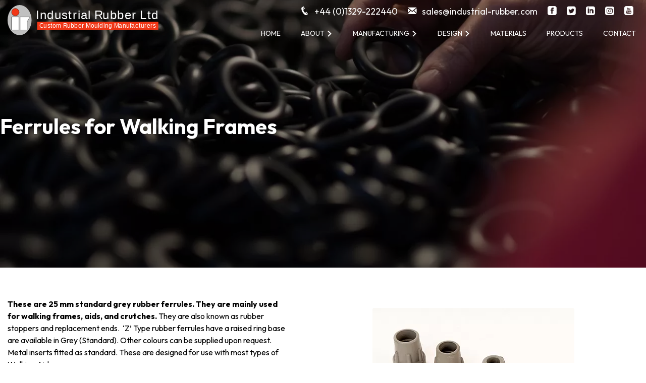

--- FILE ---
content_type: text/html; charset=UTF-8
request_url: https://www.industrial-rubber.com/product/ferrules-for-walking-frames/
body_size: 17300
content:

	<!doctype html>
<!--[if lt IE 9]><html class="no-js no-svg ie lt-ie9 lt-ie8 lt-ie7" lang="en-GB"> <![endif]-->
<!--[if IE 9]><html class="no-js no-svg ie ie9 lt-ie9 lt-ie8" lang="en-GB"> <![endif]-->
<!--[if gt IE 9]><!--><html class="no-js no-svg" lang="en-GB"> <!--<![endif]-->
<head>
    <meta charset="UTF-8" />

            
    
        <meta name="description" content="Custom Rubber Mouldings">
    
    <link rel="stylesheet" href="https://www.industrial-rubber.com/wp-content/themes/IndustrialRubber/style.css" type="text/css" media="screen" />
    <meta http-equiv="Content-Type" content="text/html; charset=UTF-8" />
    <meta http-equiv="X-UA-Compatible" content="IE=edge">
    <meta name="viewport" content="width=device-width, initial-scale=1">
    <link rel="author" href="https://www.industrial-rubber.com/wp-content/themes/IndustrialRubber/humans.txt" />
    <link rel="pingback" href="https://www.industrial-rubber.com/xmlrpc.php" />
    <link rel="profile" href="https://gmpg.org/xfn/11">

                        <!-- Snitcher analytics code -->
<script>
    !function(s,n,i,t,c,h){s.SnitchObject=i;s[i]||(s[i]=function(){
    (s[i].q=s[i].q||[]).push(arguments)});s[i].l=+new Date;c=n.createElement(t);
    h=n.getElementsByTagName(t)[0];c.src='//snid.snitcher.com/8434278.js';
    h.parentNode.insertBefore(c,h)}(window,document,'snid','script');
        
    snid('verify', '8434278');
</script>
<!-- Google tag (gtag.js) -->
<script async src="https://www.googletagmanager.com/gtag/js?id=G-CDGPFH0QXS"></script>
<script>
  window.dataLayer = window.dataLayer || [];
  function gtag(){dataLayer.push(arguments);}
  gtag('js', new Date());

  gtag('config', 'G-CDGPFH0QXS');
</script>
            
    <link rel="preconnect" href="https://fonts.googleapis.com">
    <link rel="preconnect" href="https://fonts.gstatic.com" crossorigin>
    <link href="https://fonts.googleapis.com/css2?family=Outfit:wght@300;400;500;700;900&display=swap" rel="stylesheet">
    
    <meta name='robots' content='index, follow, max-image-preview:large, max-snippet:-1, max-video-preview:-1' />

	<!-- This site is optimized with the Yoast SEO plugin v20.7 - https://yoast.com/wordpress/plugins/seo/ -->
	<title>Ferrules for Walking Frames - Industrial Rubber</title>
	<link rel="canonical" href="https://www.industrial-rubber.com/product/ferrules-for-walking-frames/" />
	<meta property="og:locale" content="en_GB" />
	<meta property="og:type" content="article" />
	<meta property="og:title" content="Ferrules for Walking Frames - Industrial Rubber" />
	<meta property="og:url" content="https://www.industrial-rubber.com/product/ferrules-for-walking-frames/" />
	<meta property="og:site_name" content="Industrial Rubber" />
	<meta property="article:modified_time" content="2022-09-26T09:36:24+00:00" />
	<meta property="og:image" content="https://www.industrial-rubber.com/wp-content/uploads/2022/08/Z-Ferrules.jpeg" />
	<meta property="og:image:width" content="400" />
	<meta property="og:image:height" content="250" />
	<meta property="og:image:type" content="image/jpeg" />
	<meta name="twitter:card" content="summary_large_image" />
	<script type="application/ld+json" class="yoast-schema-graph">{"@context":"https://schema.org","@graph":[{"@type":"WebPage","@id":"https://www.industrial-rubber.com/product/ferrules-for-walking-frames/","url":"https://www.industrial-rubber.com/product/ferrules-for-walking-frames/","name":"Ferrules for Walking Frames - Industrial Rubber","isPartOf":{"@id":"https://www.industrial-rubber.com/#website"},"primaryImageOfPage":{"@id":"https://www.industrial-rubber.com/product/ferrules-for-walking-frames/#primaryimage"},"image":{"@id":"https://www.industrial-rubber.com/product/ferrules-for-walking-frames/#primaryimage"},"thumbnailUrl":"https://www.industrial-rubber.com/wp-content/uploads/2022/08/Z-Ferrules.jpeg","datePublished":"2022-08-31T08:59:21+00:00","dateModified":"2022-09-26T09:36:24+00:00","breadcrumb":{"@id":"https://www.industrial-rubber.com/product/ferrules-for-walking-frames/#breadcrumb"},"inLanguage":"en-GB","potentialAction":[{"@type":"ReadAction","target":["https://www.industrial-rubber.com/product/ferrules-for-walking-frames/"]}]},{"@type":"ImageObject","inLanguage":"en-GB","@id":"https://www.industrial-rubber.com/product/ferrules-for-walking-frames/#primaryimage","url":"https://www.industrial-rubber.com/wp-content/uploads/2022/08/Z-Ferrules.jpeg","contentUrl":"https://www.industrial-rubber.com/wp-content/uploads/2022/08/Z-Ferrules.jpeg","width":400,"height":250},{"@type":"BreadcrumbList","@id":"https://www.industrial-rubber.com/product/ferrules-for-walking-frames/#breadcrumb","itemListElement":[{"@type":"ListItem","position":1,"name":"Home","item":"https://www.industrial-rubber.com/"},{"@type":"ListItem","position":2,"name":"Products","item":"https://www.industrial-rubber.com/product/"},{"@type":"ListItem","position":3,"name":"Ferrules for Walking Frames"}]},{"@type":"WebSite","@id":"https://www.industrial-rubber.com/#website","url":"https://www.industrial-rubber.com/","name":"Industrial Rubber","description":"Custom Rubber Mouldings","publisher":{"@id":"https://www.industrial-rubber.com/#organization"},"potentialAction":[{"@type":"SearchAction","target":{"@type":"EntryPoint","urlTemplate":"https://www.industrial-rubber.com/?s={search_term_string}"},"query-input":"required name=search_term_string"}],"inLanguage":"en-GB"},{"@type":"Organization","@id":"https://www.industrial-rubber.com/#organization","name":"Industrial Rubber Ltd","url":"https://www.industrial-rubber.com/","logo":{"@type":"ImageObject","inLanguage":"en-GB","@id":"https://www.industrial-rubber.com/#/schema/logo/image/","url":"https://www.industrial-rubber.com/wp-content/uploads/2022/10/IndustrialRubberLogo.png","contentUrl":"https://www.industrial-rubber.com/wp-content/uploads/2022/10/IndustrialRubberLogo.png","width":1500,"height":301,"caption":"Industrial Rubber Ltd"},"image":{"@id":"https://www.industrial-rubber.com/#/schema/logo/image/"}}]}</script>
	<!-- / Yoast SEO plugin. -->


<style id='wp-img-auto-sizes-contain-inline-css' type='text/css'>
img:is([sizes=auto i],[sizes^="auto," i]){contain-intrinsic-size:3000px 1500px}
/*# sourceURL=wp-img-auto-sizes-contain-inline-css */
</style>
<link rel='stylesheet' id='global-site-css' href='https://www.industrial-rubber.com/wp-content/themes/IndustrialRubber/static/app.min.css' type='text/css' media='all' />
<style id='classic-theme-styles-inline-css' type='text/css'>
/*! This file is auto-generated */
.wp-block-button__link{color:#fff;background-color:#32373c;border-radius:9999px;box-shadow:none;text-decoration:none;padding:calc(.667em + 2px) calc(1.333em + 2px);font-size:1.125em}.wp-block-file__button{background:#32373c;color:#fff;text-decoration:none}
/*# sourceURL=/wp-includes/css/classic-themes.min.css */
</style>
<link rel='stylesheet' id='fancybox-css' href='https://www.industrial-rubber.com/wp-content/plugins/easy-fancybox/css/jquery.fancybox.min.css?ver=1.3.24' type='text/css' media='screen' />
<script type="text/javascript" src="https://www.industrial-rubber.com/wp-includes/js/jquery/jquery.min.js?ver=3.7.1" id="jquery-core-js"></script>
<script type="text/javascript" src="https://www.industrial-rubber.com/wp-includes/js/jquery/jquery-migrate.min.js?ver=3.4.1" id="jquery-migrate-js"></script>
<script type="text/javascript" id="global-site-js-extra">
/* <![CDATA[ */
var amiajax = {"ajaxurl":"https://www.industrial-rubber.com/wp-admin/admin-ajax.php"};
//# sourceURL=global-site-js-extra
/* ]]> */
</script>
<script type="text/javascript" src="https://www.industrial-rubber.com/wp-content/themes/IndustrialRubber/static/app.min.js?ver=6.9" id="global-site-js"></script>
<script type="text/javascript" id="cookie-law-info-js-extra">
/* <![CDATA[ */
var _ckyConfig = {"_ipData":[],"_assetsURL":"https://www.industrial-rubber.com/wp-content/plugins/cookie-law-info/lite/frontend/images/","_publicURL":"https://www.industrial-rubber.com","_expiry":"365","_categories":[{"name":"Necessary","slug":"necessary","isNecessary":true,"ccpaDoNotSell":true,"cookies":[],"active":true,"defaultConsent":{"gdpr":true,"ccpa":true}},{"name":"Functional","slug":"functional","isNecessary":false,"ccpaDoNotSell":true,"cookies":[],"active":true,"defaultConsent":{"gdpr":false,"ccpa":false}},{"name":"Analytics","slug":"analytics","isNecessary":false,"ccpaDoNotSell":true,"cookies":[],"active":true,"defaultConsent":{"gdpr":false,"ccpa":false}},{"name":"Performance","slug":"performance","isNecessary":false,"ccpaDoNotSell":true,"cookies":[],"active":true,"defaultConsent":{"gdpr":false,"ccpa":false}},{"name":"Advertisement","slug":"advertisement","isNecessary":false,"ccpaDoNotSell":true,"cookies":[],"active":true,"defaultConsent":{"gdpr":false,"ccpa":false}}],"_activeLaw":"gdpr","_rootDomain":"","_block":"1","_showBanner":"1","_bannerConfig":{"settings":{"type":"banner","position":"bottom","applicableLaw":"gdpr"},"behaviours":{"reloadBannerOnAccept":false,"loadAnalyticsByDefault":false,"animations":{"onLoad":"animate","onHide":"sticky"}},"config":{"revisitConsent":{"status":false,"tag":"revisit-consent","position":"bottom-left","meta":{"url":"#"},"styles":{"background-color":"#0056A7"},"elements":{"title":{"type":"text","tag":"revisit-consent-title","status":true,"styles":{"color":"#0056a7"}}}},"preferenceCenter":{"toggle":{"status":true,"tag":"detail-category-toggle","type":"toggle","states":{"active":{"styles":{"background-color":"#1863DC"}},"inactive":{"styles":{"background-color":"#D0D5D2"}}}}},"categoryPreview":{"status":false,"toggle":{"status":true,"tag":"detail-category-preview-toggle","type":"toggle","states":{"active":{"styles":{"background-color":"#1863DC"}},"inactive":{"styles":{"background-color":"#D0D5D2"}}}}},"videoPlaceholder":{"status":true,"styles":{"background-color":"#000000","border-color":"#000000cc","color":"#ffffff"}},"readMore":{"status":true,"tag":"readmore-button","type":"link","meta":{"noFollow":true,"newTab":true},"styles":{"color":"#FFFFFF","background-color":"transparent","border-color":"transparent"}},"auditTable":{"status":false},"optOption":{"status":true,"toggle":{"status":true,"tag":"optout-option-toggle","type":"toggle","states":{"active":{"styles":{"background-color":"#1863dc"}},"inactive":{"styles":{"background-color":"#FFFFFF"}}}}}}},"_version":"3.0.9","_logConsent":"1","_tags":[{"tag":"accept-button","styles":{"color":"#FFFFFF","background-color":"#2F2F2F","border-color":"#FFFFFF"}},{"tag":"reject-button","styles":{"color":"#FFFFFF","background-color":"transparent","border-color":"#FFFFFF"}},{"tag":"settings-button","styles":{"color":"#FFFFFF","background-color":"transparent","border-color":"#FFFFFF"}},{"tag":"readmore-button","styles":{"color":"#FFFFFF","background-color":"transparent","border-color":"transparent"}},{"tag":"donotsell-button","styles":{"color":"#1863DC","background-color":"transparent","border-color":"transparent"}},{"tag":"accept-button","styles":{"color":"#FFFFFF","background-color":"#2F2F2F","border-color":"#FFFFFF"}},{"tag":"revisit-consent","styles":{"background-color":"#0056A7"}}],"_shortCodes":[{"key":"cky_readmore","content":"\u003Ca href=\"https://www.industrial-rubber.com/privacy-policy/\" class=\"cky-policy\" aria-label=\"View Privacy Policy\" target=\"_blank\" rel=\"noopener\" data-cky-tag=\"readmore-button\"\u003EView Privacy Policy\u003C/a\u003E","tag":"readmore-button","status":true,"attributes":{"rel":"nofollow","target":"_blank"}},{"key":"cky_show_desc","content":"\u003Cbutton class=\"cky-show-desc-btn\" data-cky-tag=\"show-desc-button\" aria-label=\"Show more\"\u003EShow more\u003C/button\u003E","tag":"show-desc-button","status":true,"attributes":[]},{"key":"cky_hide_desc","content":"\u003Cbutton class=\"cky-show-desc-btn\" data-cky-tag=\"hide-desc-button\" aria-label=\"Show less\"\u003EShow less\u003C/button\u003E","tag":"hide-desc-button","status":true,"attributes":[]},{"key":"cky_category_toggle_label","content":"[cky_{{status}}_category_label] [cky_preference_{{category_slug}}_title]","tag":"","status":true,"attributes":[]},{"key":"cky_enable_category_label","content":"Enable","tag":"","status":true,"attributes":[]},{"key":"cky_disable_category_label","content":"Disable","tag":"","status":true,"attributes":[]},{"key":"cky_video_placeholder","content":"\u003Cdiv class=\"video-placeholder-normal\" data-cky-tag=\"video-placeholder\" id=\"[UNIQUEID]\"\u003E\u003Cp class=\"video-placeholder-text-normal\" data-cky-tag=\"placeholder-title\"\u003EPlease accept the cookie consent\u003C/p\u003E\u003C/div\u003E","tag":"","status":true,"attributes":[]},{"key":"cky_enable_optout_label","content":"Enable","tag":"","status":true,"attributes":[]},{"key":"cky_disable_optout_label","content":"Disable","tag":"","status":true,"attributes":[]},{"key":"cky_optout_toggle_label","content":"[cky_{{status}}_optout_label] [cky_optout_option_title]","tag":"","status":true,"attributes":[]},{"key":"cky_optout_option_title","content":"Do Not Sell My Personal Information","tag":"","status":true,"attributes":[]},{"key":"cky_optout_close_label","content":"Close","tag":"","status":true,"attributes":[]}],"_rtl":"","_providersToBlock":[]};
var _ckyStyles = {"css":".cky-overlay{background: #000000; opacity: 0.4; position: fixed; top: 0; left: 0; width: 100%; height: 100%; z-index: 99999999;}.cky-hide{display: none;}.cky-btn-revisit-wrapper{display: flex; align-items: center; justify-content: center; background: #0056a7; width: 45px; height: 45px; border-radius: 50%; position: fixed; z-index: 999999; cursor: pointer;}.cky-revisit-bottom-left{bottom: 15px; left: 15px;}.cky-revisit-bottom-right{bottom: 15px; right: 15px;}.cky-btn-revisit-wrapper .cky-btn-revisit{display: flex; align-items: center; justify-content: center; background: none; border: none; cursor: pointer; position: relative; margin: 0; padding: 0;}.cky-btn-revisit-wrapper .cky-btn-revisit img{max-width: fit-content; margin: 0; height: 30px; width: 30px;}.cky-revisit-bottom-left:hover::before{content: attr(data-tooltip); position: absolute; background: #4e4b66; color: #ffffff; left: calc(100% + 7px); font-size: 12px; line-height: 16px; width: max-content; padding: 4px 8px; border-radius: 4px;}.cky-revisit-bottom-left:hover::after{position: absolute; content: \"\"; border: 5px solid transparent; left: calc(100% + 2px); border-left-width: 0; border-right-color: #4e4b66;}.cky-revisit-bottom-right:hover::before{content: attr(data-tooltip); position: absolute; background: #4e4b66; color: #ffffff; right: calc(100% + 7px); font-size: 12px; line-height: 16px; width: max-content; padding: 4px 8px; border-radius: 4px;}.cky-revisit-bottom-right:hover::after{position: absolute; content: \"\"; border: 5px solid transparent; right: calc(100% + 2px); border-right-width: 0; border-left-color: #4e4b66;}.cky-revisit-hide{display: none;}.cky-consent-container{position: fixed; width: 100%; box-sizing: border-box; z-index: 9999999;}.cky-consent-container .cky-consent-bar{background: #ffffff; border: 1px solid; padding: 16.5px 24px; box-shadow: 0 -1px 10px 0 #acabab4d;}.cky-banner-bottom{bottom: 0; left: 0;}.cky-banner-top{top: 0; left: 0;}.cky-custom-brand-logo-wrapper .cky-custom-brand-logo{width: 100px; height: auto; margin: 0 0 12px 0;}.cky-notice .cky-title{color: #212121; font-weight: 700; font-size: 18px; line-height: 24px; margin: 0 0 12px 0;}.cky-notice-group{display: flex; justify-content: space-between; align-items: center; font-size: 14px; line-height: 24px; font-weight: 400;}.cky-notice-des *,.cky-preference-content-wrapper *,.cky-accordion-header-des *,.cky-gpc-wrapper .cky-gpc-desc *{font-size: 14px;}.cky-notice-des{color: #212121; font-size: 14px; line-height: 24px; font-weight: 400;}.cky-notice-des img{height: 25px; width: 25px;}.cky-consent-bar .cky-notice-des p,.cky-gpc-wrapper .cky-gpc-desc p,.cky-preference-body-wrapper .cky-preference-content-wrapper p,.cky-accordion-header-wrapper .cky-accordion-header-des p,.cky-cookie-des-table li div:last-child p{color: inherit; margin-top: 0;}.cky-notice-des P:last-child,.cky-preference-content-wrapper p:last-child,.cky-cookie-des-table li div:last-child p:last-child,.cky-gpc-wrapper .cky-gpc-desc p:last-child{margin-bottom: 0;}.cky-notice-des a.cky-policy,.cky-notice-des button.cky-policy{font-size: 14px; color: #1863dc; white-space: nowrap; cursor: pointer; background: transparent; border: 1px solid; text-decoration: underline;}.cky-notice-des button.cky-policy{padding: 0;}.cky-notice-des a.cky-policy:focus-visible,.cky-notice-des button.cky-policy:focus-visible,.cky-preference-content-wrapper .cky-show-desc-btn:focus-visible,.cky-accordion-header .cky-accordion-btn:focus-visible,.cky-preference-header .cky-btn-close:focus-visible,.cky-switch input[type=\"checkbox\"]:focus-visible,.cky-footer-wrapper a:focus-visible,.cky-btn:focus-visible{outline: 2px solid #1863dc; outline-offset: 2px;}.cky-btn:focus:not(:focus-visible),.cky-accordion-header .cky-accordion-btn:focus:not(:focus-visible),.cky-preference-content-wrapper .cky-show-desc-btn:focus:not(:focus-visible),.cky-btn-revisit-wrapper .cky-btn-revisit:focus:not(:focus-visible),.cky-preference-header .cky-btn-close:focus:not(:focus-visible),.cky-consent-bar .cky-banner-btn-close:focus:not(:focus-visible){outline: 0;}button.cky-show-desc-btn:not(:hover):not(:active){color: #1863dc; background: transparent;}button.cky-accordion-btn:not(:hover):not(:active),button.cky-banner-btn-close:not(:hover):not(:active),button.cky-btn-close:not(:hover):not(:active),button.cky-btn-revisit:not(:hover):not(:active){background: transparent;}.cky-consent-bar button:hover,.cky-modal.cky-modal-open button:hover,.cky-consent-bar button:focus,.cky-modal.cky-modal-open button:focus{text-decoration: none;}.cky-notice-btn-wrapper{display: flex; justify-content: center; align-items: center; margin-left: 15px;}.cky-notice-btn-wrapper .cky-btn{text-shadow: none; box-shadow: none;}.cky-btn{font-size: 14px; font-family: inherit; line-height: 24px; padding: 8px 27px; font-weight: 500; margin: 0 8px 0 0; border-radius: 2px; white-space: nowrap; cursor: pointer; text-align: center; text-transform: none; min-height: 0;}.cky-btn:hover{opacity: 0.8;}.cky-btn-customize{color: #1863dc; background: transparent; border: 2px solid #1863dc;}.cky-btn-reject{color: #1863dc; background: transparent; border: 2px solid #1863dc;}.cky-btn-accept{background: #1863dc; color: #ffffff; border: 2px solid #1863dc;}.cky-btn:last-child{margin-right: 0;}@media (max-width: 768px){.cky-notice-group{display: block;}.cky-notice-btn-wrapper{margin-left: 0;}.cky-notice-btn-wrapper .cky-btn{flex: auto; max-width: 100%; margin-top: 10px; white-space: unset;}}@media (max-width: 576px){.cky-notice-btn-wrapper{flex-direction: column;}.cky-custom-brand-logo-wrapper, .cky-notice .cky-title, .cky-notice-des, .cky-notice-btn-wrapper{padding: 0 28px;}.cky-consent-container .cky-consent-bar{padding: 16.5px 0;}.cky-notice-des{max-height: 40vh; overflow-y: scroll;}.cky-notice-btn-wrapper .cky-btn{width: 100%; padding: 8px; margin-right: 0;}.cky-notice-btn-wrapper .cky-btn-accept{order: 1;}.cky-notice-btn-wrapper .cky-btn-reject{order: 3;}.cky-notice-btn-wrapper .cky-btn-customize{order: 2;}}@media (max-width: 425px){.cky-custom-brand-logo-wrapper, .cky-notice .cky-title, .cky-notice-des, .cky-notice-btn-wrapper{padding: 0 24px;}.cky-notice-btn-wrapper{flex-direction: column;}.cky-btn{width: 100%; margin: 10px 0 0 0;}.cky-notice-btn-wrapper .cky-btn-customize{order: 2;}.cky-notice-btn-wrapper .cky-btn-reject{order: 3;}.cky-notice-btn-wrapper .cky-btn-accept{order: 1; margin-top: 16px;}}@media (max-width: 352px){.cky-notice .cky-title{font-size: 16px;}.cky-notice-des *{font-size: 12px;}.cky-notice-des, .cky-btn{font-size: 12px;}}.cky-modal.cky-modal-open{display: flex; visibility: visible; -webkit-transform: translate(-50%, -50%); -moz-transform: translate(-50%, -50%); -ms-transform: translate(-50%, -50%); -o-transform: translate(-50%, -50%); transform: translate(-50%, -50%); top: 50%; left: 50%; transition: all 1s ease;}.cky-modal{box-shadow: 0 32px 68px rgba(0, 0, 0, 0.3); margin: 0 auto; position: fixed; max-width: 100%; background: #ffffff; top: 50%; box-sizing: border-box; border-radius: 6px; z-index: 999999999; color: #212121; -webkit-transform: translate(-50%, 100%); -moz-transform: translate(-50%, 100%); -ms-transform: translate(-50%, 100%); -o-transform: translate(-50%, 100%); transform: translate(-50%, 100%); visibility: hidden; transition: all 0s ease;}.cky-preference-center{max-height: 79vh; overflow: hidden; width: 845px; overflow: hidden; flex: 1 1 0; display: flex; flex-direction: column; border-radius: 6px;}.cky-preference-header{display: flex; align-items: center; justify-content: space-between; padding: 22px 24px; border-bottom: 1px solid;}.cky-preference-header .cky-preference-title{font-size: 18px; font-weight: 700; line-height: 24px;}.cky-preference-header .cky-btn-close{margin: 0; cursor: pointer; vertical-align: middle; padding: 0; background: none; border: none; width: auto; height: auto; min-height: 0; line-height: 0; text-shadow: none; box-shadow: none;}.cky-preference-header .cky-btn-close img{margin: 0; height: 10px; width: 10px;}.cky-preference-body-wrapper{padding: 0 24px; flex: 1; overflow: auto; box-sizing: border-box;}.cky-preference-content-wrapper,.cky-gpc-wrapper .cky-gpc-desc{font-size: 14px; line-height: 24px; font-weight: 400; padding: 12px 0;}.cky-preference-content-wrapper{border-bottom: 1px solid;}.cky-preference-content-wrapper img{height: 25px; width: 25px;}.cky-preference-content-wrapper .cky-show-desc-btn{font-size: 14px; font-family: inherit; color: #1863dc; text-decoration: none; line-height: 24px; padding: 0; margin: 0; white-space: nowrap; cursor: pointer; background: transparent; border-color: transparent; text-transform: none; min-height: 0; text-shadow: none; box-shadow: none;}.cky-accordion-wrapper{margin-bottom: 10px;}.cky-accordion{border-bottom: 1px solid;}.cky-accordion:last-child{border-bottom: none;}.cky-accordion .cky-accordion-item{display: flex; margin-top: 10px;}.cky-accordion .cky-accordion-body{display: none;}.cky-accordion.cky-accordion-active .cky-accordion-body{display: block; padding: 0 22px; margin-bottom: 16px;}.cky-accordion-header-wrapper{cursor: pointer; width: 100%;}.cky-accordion-item .cky-accordion-header{display: flex; justify-content: space-between; align-items: center;}.cky-accordion-header .cky-accordion-btn{font-size: 16px; font-family: inherit; color: #212121; line-height: 24px; background: none; border: none; font-weight: 700; padding: 0; margin: 0; cursor: pointer; text-transform: none; min-height: 0; text-shadow: none; box-shadow: none;}.cky-accordion-header .cky-always-active{color: #008000; font-weight: 600; line-height: 24px; font-size: 14px;}.cky-accordion-header-des{font-size: 14px; line-height: 24px; margin: 10px 0 16px 0;}.cky-accordion-chevron{margin-right: 22px; position: relative; cursor: pointer;}.cky-accordion-chevron-hide{display: none;}.cky-accordion .cky-accordion-chevron i::before{content: \"\"; position: absolute; border-right: 1.4px solid; border-bottom: 1.4px solid; border-color: inherit; height: 6px; width: 6px; -webkit-transform: rotate(-45deg); -moz-transform: rotate(-45deg); -ms-transform: rotate(-45deg); -o-transform: rotate(-45deg); transform: rotate(-45deg); transition: all 0.2s ease-in-out; top: 8px;}.cky-accordion.cky-accordion-active .cky-accordion-chevron i::before{-webkit-transform: rotate(45deg); -moz-transform: rotate(45deg); -ms-transform: rotate(45deg); -o-transform: rotate(45deg); transform: rotate(45deg);}.cky-audit-table{background: #f4f4f4; border-radius: 6px;}.cky-audit-table .cky-empty-cookies-text{color: inherit; font-size: 12px; line-height: 24px; margin: 0; padding: 10px;}.cky-audit-table .cky-cookie-des-table{font-size: 12px; line-height: 24px; font-weight: normal; padding: 15px 10px; border-bottom: 1px solid; border-bottom-color: inherit; margin: 0;}.cky-audit-table .cky-cookie-des-table:last-child{border-bottom: none;}.cky-audit-table .cky-cookie-des-table li{list-style-type: none; display: flex; padding: 3px 0;}.cky-audit-table .cky-cookie-des-table li:first-child{padding-top: 0;}.cky-cookie-des-table li div:first-child{width: 100px; font-weight: 600; word-break: break-word; word-wrap: break-word;}.cky-cookie-des-table li div:last-child{flex: 1; word-break: break-word; word-wrap: break-word; margin-left: 8px;}.cky-footer-shadow{display: block; width: 100%; height: 40px; background: linear-gradient(180deg, rgba(255, 255, 255, 0) 0%, #ffffff 100%); position: absolute; bottom: calc(100% - 1px);}.cky-footer-wrapper{position: relative;}.cky-prefrence-btn-wrapper{display: flex; flex-wrap: wrap; align-items: center; justify-content: center; padding: 22px 24px; border-top: 1px solid;}.cky-prefrence-btn-wrapper .cky-btn{flex: auto; max-width: 100%; text-shadow: none; box-shadow: none;}.cky-btn-preferences{color: #1863dc; background: transparent; border: 2px solid #1863dc;}.cky-preference-header,.cky-preference-body-wrapper,.cky-preference-content-wrapper,.cky-accordion-wrapper,.cky-accordion,.cky-accordion-wrapper,.cky-footer-wrapper,.cky-prefrence-btn-wrapper{border-color: inherit;}@media (max-width: 845px){.cky-modal{max-width: calc(100% - 16px);}}@media (max-width: 576px){.cky-modal{max-width: 100%;}.cky-preference-center{max-height: 100vh;}.cky-prefrence-btn-wrapper{flex-direction: column;}.cky-accordion.cky-accordion-active .cky-accordion-body{padding-right: 0;}.cky-prefrence-btn-wrapper .cky-btn{width: 100%; margin: 10px 0 0 0;}.cky-prefrence-btn-wrapper .cky-btn-reject{order: 3;}.cky-prefrence-btn-wrapper .cky-btn-accept{order: 1; margin-top: 0;}.cky-prefrence-btn-wrapper .cky-btn-preferences{order: 2;}}@media (max-width: 425px){.cky-accordion-chevron{margin-right: 15px;}.cky-notice-btn-wrapper{margin-top: 0;}.cky-accordion.cky-accordion-active .cky-accordion-body{padding: 0 15px;}}@media (max-width: 352px){.cky-preference-header .cky-preference-title{font-size: 16px;}.cky-preference-header{padding: 16px 24px;}.cky-preference-content-wrapper *, .cky-accordion-header-des *{font-size: 12px;}.cky-preference-content-wrapper, .cky-preference-content-wrapper .cky-show-more, .cky-accordion-header .cky-always-active, .cky-accordion-header-des, .cky-preference-content-wrapper .cky-show-desc-btn, .cky-notice-des a.cky-policy{font-size: 12px;}.cky-accordion-header .cky-accordion-btn{font-size: 14px;}}.cky-switch{display: flex;}.cky-switch input[type=\"checkbox\"]{position: relative; width: 44px; height: 24px; margin: 0; background: #d0d5d2; -webkit-appearance: none; border-radius: 50px; cursor: pointer; outline: 0; border: none; top: 0;}.cky-switch input[type=\"checkbox\"]:checked{background: #1863dc;}.cky-switch input[type=\"checkbox\"]:before{position: absolute; content: \"\"; height: 20px; width: 20px; left: 2px; bottom: 2px; border-radius: 50%; background-color: white; -webkit-transition: 0.4s; transition: 0.4s; margin: 0;}.cky-switch input[type=\"checkbox\"]:after{display: none;}.cky-switch input[type=\"checkbox\"]:checked:before{-webkit-transform: translateX(20px); -ms-transform: translateX(20px); transform: translateX(20px);}@media (max-width: 425px){.cky-switch input[type=\"checkbox\"]{width: 38px; height: 21px;}.cky-switch input[type=\"checkbox\"]:before{height: 17px; width: 17px;}.cky-switch input[type=\"checkbox\"]:checked:before{-webkit-transform: translateX(17px); -ms-transform: translateX(17px); transform: translateX(17px);}}.cky-consent-bar .cky-banner-btn-close{position: absolute; right: 9px; top: 5px; background: none; border: none; cursor: pointer; padding: 0; margin: 0; min-height: 0; line-height: 0; height: auto; width: auto; text-shadow: none; box-shadow: none;}.cky-consent-bar .cky-banner-btn-close img{height: 9px; width: 9px; margin: 0;}.cky-notice-btn-wrapper .cky-btn-do-not-sell{font-size: 14px; line-height: 24px; padding: 6px 0; margin: 0; font-weight: 500; background: none; border-radius: 2px; border: none; white-space: nowrap; cursor: pointer; text-align: left; color: #1863dc; background: transparent; border-color: transparent; box-shadow: none; text-shadow: none;}.cky-consent-bar .cky-banner-btn-close:focus-visible,.cky-notice-btn-wrapper .cky-btn-do-not-sell:focus-visible,.cky-opt-out-btn-wrapper .cky-btn:focus-visible,.cky-opt-out-checkbox-wrapper input[type=\"checkbox\"].cky-opt-out-checkbox:focus-visible{outline: 2px solid #1863dc; outline-offset: 2px;}@media (max-width: 768px){.cky-notice-btn-wrapper{margin-left: 0; margin-top: 10px; justify-content: left;}.cky-notice-btn-wrapper .cky-btn-do-not-sell{padding: 0;}}@media (max-width: 352px){.cky-notice-btn-wrapper .cky-btn-do-not-sell, .cky-notice-des a.cky-policy{font-size: 12px;}}.cky-opt-out-wrapper{padding: 12px 0;}.cky-opt-out-wrapper .cky-opt-out-checkbox-wrapper{display: flex; align-items: center;}.cky-opt-out-checkbox-wrapper .cky-opt-out-checkbox-label{font-size: 16px; font-weight: 700; line-height: 24px; margin: 0 0 0 12px; cursor: pointer;}.cky-opt-out-checkbox-wrapper input[type=\"checkbox\"].cky-opt-out-checkbox{background-color: #ffffff; border: 1px solid black; width: 20px; height: 18.5px; margin: 0; -webkit-appearance: none; position: relative; display: flex; align-items: center; justify-content: center; border-radius: 2px; cursor: pointer;}.cky-opt-out-checkbox-wrapper input[type=\"checkbox\"].cky-opt-out-checkbox:checked{background-color: #1863dc; border: none;}.cky-opt-out-checkbox-wrapper input[type=\"checkbox\"].cky-opt-out-checkbox:checked::after{left: 6px; bottom: 4px; width: 7px; height: 13px; border: solid #ffffff; border-width: 0 3px 3px 0; border-radius: 2px; -webkit-transform: rotate(45deg); -ms-transform: rotate(45deg); transform: rotate(45deg); content: \"\"; position: absolute; box-sizing: border-box;}.cky-opt-out-checkbox-wrapper.cky-disabled .cky-opt-out-checkbox-label,.cky-opt-out-checkbox-wrapper.cky-disabled input[type=\"checkbox\"].cky-opt-out-checkbox{cursor: no-drop;}.cky-gpc-wrapper{margin: 0 0 0 32px;}.cky-footer-wrapper .cky-opt-out-btn-wrapper{display: flex; flex-wrap: wrap; align-items: center; justify-content: center; padding: 22px 24px;}.cky-opt-out-btn-wrapper .cky-btn{flex: auto; max-width: 100%; text-shadow: none; box-shadow: none;}.cky-opt-out-btn-wrapper .cky-btn-cancel{border: 1px solid #dedfe0; background: transparent; color: #858585;}.cky-opt-out-btn-wrapper .cky-btn-confirm{background: #1863dc; color: #ffffff; border: 1px solid #1863dc;}@media (max-width: 352px){.cky-opt-out-checkbox-wrapper .cky-opt-out-checkbox-label{font-size: 14px;}.cky-gpc-wrapper .cky-gpc-desc, .cky-gpc-wrapper .cky-gpc-desc *{font-size: 12px;}.cky-opt-out-checkbox-wrapper input[type=\"checkbox\"].cky-opt-out-checkbox{width: 16px; height: 16px;}.cky-opt-out-checkbox-wrapper input[type=\"checkbox\"].cky-opt-out-checkbox:checked::after{left: 5px; bottom: 4px; width: 3px; height: 9px;}.cky-gpc-wrapper{margin: 0 0 0 28px;}}.video-placeholder-youtube{background-size: 100% 100%; background-position: center; background-repeat: no-repeat; background-color: #b2b0b059; position: relative; display: flex; align-items: center; justify-content: center; max-width: 100%;}.video-placeholder-text-youtube{text-align: center; align-items: center; padding: 10px 16px; background-color: #000000cc; color: #ffffff; border: 1px solid; border-radius: 2px; cursor: pointer;}.video-placeholder-normal{background-image: url(\"/wp-content/plugins/cookie-law-info/lite/frontend/images/placeholder.svg\"); background-size: 80px; background-position: center; background-repeat: no-repeat; background-color: #b2b0b059; position: relative; display: flex; align-items: flex-end; justify-content: center; max-width: 100%;}.video-placeholder-text-normal{align-items: center; padding: 10px 16px; text-align: center; border: 1px solid; border-radius: 2px; cursor: pointer;}.cky-rtl{direction: rtl; text-align: right;}.cky-rtl .cky-banner-btn-close{left: 9px; right: auto;}.cky-rtl .cky-notice-btn-wrapper .cky-btn:last-child{margin-right: 8px;}.cky-rtl .cky-notice-btn-wrapper .cky-btn:first-child{margin-right: 0;}.cky-rtl .cky-notice-btn-wrapper{margin-left: 0; margin-right: 15px;}.cky-rtl .cky-prefrence-btn-wrapper .cky-btn{margin-right: 8px;}.cky-rtl .cky-prefrence-btn-wrapper .cky-btn:first-child{margin-right: 0;}.cky-rtl .cky-accordion .cky-accordion-chevron i::before{border: none; border-left: 1.4px solid; border-top: 1.4px solid; left: 12px;}.cky-rtl .cky-accordion.cky-accordion-active .cky-accordion-chevron i::before{-webkit-transform: rotate(-135deg); -moz-transform: rotate(-135deg); -ms-transform: rotate(-135deg); -o-transform: rotate(-135deg); transform: rotate(-135deg);}@media (max-width: 768px){.cky-rtl .cky-notice-btn-wrapper{margin-right: 0;}}@media (max-width: 576px){.cky-rtl .cky-notice-btn-wrapper .cky-btn:last-child{margin-right: 0;}.cky-rtl .cky-prefrence-btn-wrapper .cky-btn{margin-right: 0;}.cky-rtl .cky-accordion.cky-accordion-active .cky-accordion-body{padding: 0 22px 0 0;}}@media (max-width: 425px){.cky-rtl .cky-accordion.cky-accordion-active .cky-accordion-body{padding: 0 15px 0 0;}}.cky-rtl .cky-opt-out-btn-wrapper .cky-btn{margin-right: 12px;}.cky-rtl .cky-opt-out-btn-wrapper .cky-btn:first-child{margin-right: 0;}.cky-rtl .cky-opt-out-checkbox-wrapper .cky-opt-out-checkbox-label{margin: 0 12px 0 0;}"};
//# sourceURL=cookie-law-info-js-extra
/* ]]> */
</script>
<script type="text/javascript" src="https://www.industrial-rubber.com/wp-content/plugins/cookie-law-info/lite/frontend/js/script.min.js?ver=3.0.9" id="cookie-law-info-js"></script>
<link rel="https://api.w.org/" href="https://www.industrial-rubber.com/wp-json/" /><link rel="alternate" title="JSON" type="application/json" href="https://www.industrial-rubber.com/wp-json/wp/v2/product/346" /><style id="cky-style-inline">[data-cky-tag]{visibility:hidden;}</style><link rel="icon" href="https://www.industrial-rubber.com/wp-content/uploads/2022/09/IndustrialRubberFavicon.png" sizes="32x32" />
<link rel="icon" href="https://www.industrial-rubber.com/wp-content/uploads/2022/09/IndustrialRubberFavicon.png" sizes="192x192" />
<link rel="apple-touch-icon" href="https://www.industrial-rubber.com/wp-content/uploads/2022/09/IndustrialRubberFavicon.png" />
<meta name="msapplication-TileImage" content="https://www.industrial-rubber.com/wp-content/uploads/2022/09/IndustrialRubberFavicon.png" />
		<style type="text/css" id="wp-custom-css">
			.header_contact {
	font-size:1.1rem;
}
@media (max-width:1024px) {
	.single_news_body {
	padding-right:0px;
}
}
.sealtable {
	overflow:scroll;
	margin-top:-5rem;
}
@media (max-width:1024px) {
	.sealtable {
		margin-top:0rem;
		justify-content: center;
    display: flex;
	}
}		</style>
		

		
	</head>


<body data-rsssl=1 class="wp-singular product-template-default single single-product postid-346 wp-theme-IndustrialRubber" data-template="base.twig">

<div id="mobile-indicator"></div>

	
<header class="header">
    <div class="header_outer">
        <div class="header_inner">
            <div class="header_container container-fluid max-width">
                <div class="header_logo">
                    <a href="https://www.industrial-rubber.com">
                        <img data-lazyloaded="1" src="[data-uri]" alt="Industrial Rubber Ltd Logo" data-src="https://www.industrial-rubber.com/wp-content/themes/IndustrialRubber/static/images/logo.svg"/><noscript><img alt="Industrial Rubber Ltd Logo" src="https://www.industrial-rubber.com/wp-content/themes/IndustrialRubber/static/images/logo.svg"/></noscript>
                    </a>
                </div>
                
                <div class="header_content">
                    <div class="header_contact">
                        <a href="tel:+441329222440">
                            <i class="icon-phone"></i><span>+44 (0)1329-222440</span></a>
                        <a href="mailto:sales@industrial-rubber.com">
                            <i class="icon-email"></i><span>sales@industrial-rubber.com</span>
                        </a>
                    
                                                    <a class="social_media_link" rel="nofollow" target="_blank" href="https://www.facebook.com/profile.php?id=100093690279492"><i class="icon-facebook"></i></a>
                        
                                                    <a class="social_media_link" rel="nofollow" target="_blank" href="https://twitter.com/RubberMoulding"><i class="icon-twitter"></i></a>
                        
                                                    <a class="social_media_link" rel="nofollow" target="_blank" href="https://www.linkedin.com/company/industrial-rubber/"><i class="icon-linkedin"></i></a>
                        
                                                    <a class="social_media_link" rel="nofollow" target="_blank" href="https://www.instagram.com/industrialrubber_/"><i class="icon-instagram"></i></a>
                        
                                                    <a class="social_media_link" rel="nofollow" target="_blank" href="https://www.youtube.com/channel/UCsd4fxNHtKVms5RYJJ-CP5A"><i class="icon-youtube"></i></a>
                                            </div>

                    <div class="header_nav">
                        <button class="header_nav_toggle"><i class="icon-menu"></i><i class="icon-x"></i></button>
                        <nav role="navigation">
                            	<ul class="nav__navigation">
					<li class="nav_level_top nav__item  menu-item menu-item-type-post_type menu-item-object-page menu-item-home menu-item-147  ">

									<a target="" href="https://www.industrial-rubber.com/" class="nav__item__link">Home</a>
				
			</li>
					<li class="nav_level_top nav__item  menu-item menu-item-type-custom menu-item-object-custom menu-item-737 menu-item-has-children  has-sub-nav ">

				
					<span>
													<a class=" empty-link" href="#">
								About
								<i class="icon-single-chev-right d-lg-flex ml-1"></i>
							</a>
											</span>

					<ul class="nav_level_1 nav__sub-nav nav__sub-nav--2">

						<li class="nav-drop-item d-lg-none">
							<a class="back-link" href="#">
								<i class="icon-single-chev-right"></i>
								Back
							</a>
						</li>

												
							<li class="  nav-drop-item  menu-item menu-item-type-post_type menu-item-object-page menu-item-149 ">

								
									<a class="" href="https://www.industrial-rubber.com/about/our-company/">Our Company</a>

															</li>
						
							<li class="  nav-drop-item  menu-item menu-item-type-post_type_archive menu-item-object-news menu-item-493 ">

								
									<a class="" href="https://www.industrial-rubber.com/news/">News</a>

															</li>
						
							<li class="  nav-drop-item  menu-item menu-item-type-post_type menu-item-object-page menu-item-726 ">

								
									<a class="" href="https://www.industrial-rubber.com/about/quality-assurance/">Quality Assurance</a>

															</li>
						
							<li class="  nav-drop-item  menu-item menu-item-type-post_type menu-item-object-page menu-item-152 ">

								
									<a class="" href="https://www.industrial-rubber.com/about/meet-the-team/">Meet the team</a>

															</li>
						
							<li class="  nav-drop-item  menu-item menu-item-type-post_type menu-item-object-page menu-item-153 ">

								
									<a class="" href="https://www.industrial-rubber.com/about/plant-list/">Plant List</a>

															</li>
						
							<li class="  nav-drop-item  menu-item menu-item-type-post_type menu-item-object-page menu-item-727 ">

								
									<a class="last" href="https://www.industrial-rubber.com/about/stock-holding-policy/">Stock Holding Policy</a>

															</li>
																	</ul>

					
				
			</li>
					<li class="nav_level_top nav__item  menu-item menu-item-type-custom menu-item-object-custom menu-item-736 menu-item-has-children  has-sub-nav ">

				
					<span>
													<a class=" empty-link" href="#">
								Manufacturing
								<i class="icon-single-chev-right d-lg-flex ml-1"></i>
							</a>
											</span>

					<ul class="nav_level_1 nav__sub-nav nav__sub-nav--3">

						<li class="nav-drop-item d-lg-none">
							<a class="back-link" href="#">
								<i class="icon-single-chev-right"></i>
								Back
							</a>
						</li>

												
							<li class="  nav-drop-item  menu-item menu-item-type-post_type menu-item-object-page menu-item-619 ">

								
									<a class="" href="https://www.industrial-rubber.com/manufacturing/injection-moulding/">Injection Moulding</a>

															</li>
						
							<li class="  nav-drop-item  menu-item menu-item-type-post_type menu-item-object-page menu-item-620 ">

								
									<a class="" href="https://www.industrial-rubber.com/manufacturing/compression-moulding/">Compression Moulding</a>

															</li>
						
							<li class="  nav-drop-item  menu-item menu-item-type-post_type menu-item-object-page menu-item-629 ">

								
									<a class="" href="https://www.industrial-rubber.com/manufacturing/transfer-moulding/">Transfer Moulding</a>

															</li>
						
							<li class="  nav-drop-item  menu-item menu-item-type-post_type menu-item-object-page menu-item-837 ">

								
									<a class="" href="https://www.industrial-rubber.com/manufacturing/rubber-bonding/">Rubber Bonding</a>

															</li>
						
							<li class="  nav-drop-item  menu-item menu-item-type-post_type menu-item-object-page menu-item-621 ">

								
									<a class="" href="https://www.industrial-rubber.com/manufacturing/moulded-sponge/">Moulded Sponge</a>

															</li>
						
							<li class="  nav-drop-item  menu-item menu-item-type-post_type menu-item-object-page menu-item-618 ">

								
									<a class="" href="https://www.industrial-rubber.com/manufacturing/corner-shot-moulding/">Corner Shot Moulding</a>

															</li>
						
							<li class="  nav-drop-item  menu-item menu-item-type-post_type menu-item-object-page menu-item-675 ">

								
									<a class="last" href="https://www.industrial-rubber.com/manufacturing/product-finishing/">Product Finishing</a>

															</li>
																	</ul>

					
				
			</li>
					<li class="nav_level_top nav__item  menu-item menu-item-type-custom menu-item-object-custom menu-item-663 menu-item-has-children  has-sub-nav ">

				
					<span>
													<a class=" empty-link" href="#">
								Design
								<i class="icon-single-chev-right d-lg-flex ml-1"></i>
							</a>
											</span>

					<ul class="nav_level_1 nav__sub-nav nav__sub-nav--4">

						<li class="nav-drop-item d-lg-none">
							<a class="back-link" href="#">
								<i class="icon-single-chev-right"></i>
								Back
							</a>
						</li>

												
							<li class="  nav-drop-item  menu-item menu-item-type-post_type menu-item-object-page menu-item-661 ">

								
									<a class="" href="https://www.industrial-rubber.com/design/product-design/">Product Design</a>

															</li>
						
							<li class="  nav-drop-item  menu-item menu-item-type-post_type menu-item-object-page menu-item-662 ">

								
									<a class="" href="https://www.industrial-rubber.com/design/tool-design/">Tool Design</a>

															</li>
						
							<li class="  nav-drop-item  menu-item menu-item-type-post_type menu-item-object-page menu-item-660 ">

								
									<a class="" href="https://www.industrial-rubber.com/design/material-selection/">Material Selection</a>

															</li>
						
							<li class="  nav-drop-item  menu-item menu-item-type-post_type menu-item-object-page menu-item-659 ">

								
									<a class="last" href="https://www.industrial-rubber.com/design/development-and-support/">Development and Support</a>

															</li>
																	</ul>

					
				
			</li>
					<li class="nav_level_top nav__item  menu-item menu-item-type-post_type menu-item-object-page menu-item-725  ">

									<a target="" href="https://www.industrial-rubber.com/materials/" class="nav__item__link">Materials</a>
				
			</li>
					<li class="nav_level_top nav__item  menu-item menu-item-type-post_type_archive menu-item-object-product menu-item-337  ">

									<a target="" href="https://www.industrial-rubber.com/product/" class="nav__item__link">Products</a>
				
			</li>
					<li class="nav_level_top nav__item  menu-item menu-item-type-post_type menu-item-object-page menu-item-157  last">

									<a target="" href="https://www.industrial-rubber.com/contact/" class="nav__item__link">Contact</a>
				
			</li>
			</ul>
                        </nav>
                    </div>
                </div>

            
            </div>
        </div>
    </div>
</header>
	
    
<div id="page_hero"  class="" >

            <div id="hero_slides">
                         <div class="hero_slide">         
    <div class="slide_background">
        <picture>
                        <source media="(min-width:1300px)" srcset="https://www.industrial-rubber.com/wp-content/uploads/2022/08/banner_home-2000x750.webp 1x, https://www.industrial-rubber.com/wp-content/uploads/2022/08/banner_home.webp 2x" type="image/webp">
            <source media="(min-width:1025px)" srcset="https://www.industrial-rubber.com/wp-content/uploads/2022/08/banner_home-1300x750.webp 1x, https://www.industrial-rubber.com/wp-content/uploads/2022/08/banner_home.webp 2x" type="image/webp">
            <source media="(min-width:768px)" srcset="https://www.industrial-rubber.com/wp-content/uploads/2022/08/banner_home-1025x560.webp 1x, https://www.industrial-rubber.com/wp-content/uploads/2022/08/banner_home.webp 2x" type="image/webp">
            <source media="(min-width:575px)" srcset="https://www.industrial-rubber.com/wp-content/uploads/2022/08/banner_home-768x450.webp 1x, https://www.industrial-rubber.com/wp-content/uploads/2022/08/banner_home.webp 2x" type="image/webp">
                                    <source media="(min-width:1300px)" srcset="https://www.industrial-rubber.com/wp-content/uploads/2022/08/banner_home-2000x750.jpg 1x, https://www.industrial-rubber.com/wp-content/uploads/2022/08/banner_home.jpg 2x" type="image/jpeg">
            <source media="(min-width:1025px)" srcset="https://www.industrial-rubber.com/wp-content/uploads/2022/08/banner_home-1300x750.jpg 1x, https://www.industrial-rubber.com/wp-content/uploads/2022/08/banner_home.jpg 2x" type="image/jpeg">
            <source media="(min-width:768px)" srcset="https://www.industrial-rubber.com/wp-content/uploads/2022/08/banner_home-1025x560.jpg 1x, https://www.industrial-rubber.com/wp-content/uploads/2022/08/banner_home.jpg 2x" type="image/jpeg">
            <source media="(min-width:575px)" srcset="https://www.industrial-rubber.com/wp-content/uploads/2022/08/banner_home-768x450.jpg 1x, https://www.industrial-rubber.com/wp-content/uploads/2022/08/banner_home.jpg 2x" type="image/jpeg">
                        <source srcset="https://www.industrial-rubber.com/wp-content/uploads/2022/08/banner_home-575x450.webp 1x, https://www.industrial-rubber.com/wp-content/uploads/2022/08/banner_home.webp 2x" type="image/webp"/>
            <img
                alt="Industrial Rubber Ltd | Ferrules for Walking Frames 0"
                title="rubber components"
                style="object-position: "
                    data-srcset="
                    https://www.industrial-rubber.com/wp-content/uploads/2022/08/banner_home-768x450.jpg 575w,
                    https://www.industrial-rubber.com/wp-content/uploads/2022/08/banner_home-1025x560.jpg 768w,
                    https://www.industrial-rubber.com/wp-content/uploads/2022/08/banner_home-1300x750.jpg 1025w,
                    https://www.industrial-rubber.com/wp-content/uploads/2022/08/banner_home-2000x750.jpg 1300w,
                "
                data-src="https://www.industrial-rubber.com/wp-content/uploads/2022/08/banner_home-575x450.jpg"
            ><noscript><img
                alt="Industrial Rubber Ltd | Ferrules for Walking Frames 0"
                title="rubber components"
                style="object-position: "
                    srcset="
                    https://www.industrial-rubber.com/wp-content/uploads/2022/08/banner_home-768x450.jpg 575w,
                    https://www.industrial-rubber.com/wp-content/uploads/2022/08/banner_home-1025x560.jpg 768w,
                    https://www.industrial-rubber.com/wp-content/uploads/2022/08/banner_home-1300x750.jpg 1025w,
                    https://www.industrial-rubber.com/wp-content/uploads/2022/08/banner_home-2000x750.jpg 1300w,
                "
                src="https://www.industrial-rubber.com/wp-content/uploads/2022/08/banner_home-575x450.jpg"
            ></noscript>
        </picture>
    </div>
</div>        </div>
        
    <div id="hero_content">
        <div class="container-fluid max-width">
            <div class="row">
                <div class="hero_content_body_wrapper">
                    <div class="hero_content_body">
                                                    <h1>Ferrules for Walking Frames</h1>
                        
                        

                                            </div>
                </div>
            </div>
        </div>
    </div>
</div>

			
<div class="content_block_container blocktype-content sidealign-right white_fade    title_align_left">

    
        
    

            
<div class="container-fluid max-width ">
    <div class="content_block side-image">
        <div class="row">

                
<div class="content_block_content col has_side_content sidealign-right">
    <div class="content_block_content_body text_content">
        
                    <p><p><strong>These are 25 mm standard grey rubber ferrules. They are mainly used for walking frames, aids, and crutches. </strong>They are also known as rubber stoppers and replacement ends.  &#8216;Z&#8217; Type rubber ferrules have a raised ring base are available in Grey (Standard). Other colours can be supplied upon request. Metal inserts fitted as standard. These are designed for use with most types of Walking Aids.</p>
<h3>Rubber Ferrule Sizes:</h3>
<p>16, 18, 22 &amp; 25mm.</p>
<p><strong>Product Ref: 00003</strong></p>
</p>
        
            
        
            
    </div>
</div>

            <div class="content_block_image col-sm-12 col-lg-6 sidealign-right ">
            <picture class="">
                <source srcset="https://www.industrial-rubber.com/wp-content/uploads/2022/08/Z-Ferrules.webp" type="image/webp">
                <source srcset="https://www.industrial-rubber.com/wp-content/uploads/2022/08/Z-Ferrules.jpg" type="image/jpeg">
                <img data-lazyloaded="1" src="[data-uri]" data-src="https://www.industrial-rubber.com/wp-content/uploads/2022/08/Z-Ferrules.jpg" 
                alt="Industrial Rubber Ltd | Ferrules for Walking Frames 1"><noscript><img src="https://www.industrial-rubber.com/wp-content/uploads/2022/08/Z-Ferrules.jpg" 
                alt="Industrial Rubber Ltd | Ferrules for Walking Frames 1"></noscript>
            </picture>  
        </div>
    



        </div>
    </div>
</div>    </div>			
<div class="content_block_container blocktype-content sidealign-left white_fade    title_align_left">

    
            <a class="content_block_anchor" name="Minimum Order Quantity"></a>
        
    

            
<div class="container-fluid max-width ">
    <div class="content_block side-image">
        <div class="row">

                
<div class="content_block_content col has_side_content sidealign-left">
    <div class="content_block_content_body text_content">
                    <h3 class="section-title">Minimum Order Quantity</h3>
        
                    <p><p>PLEASE NOTE:<br />
MIN ORDER QUANTITY 500 OF EACH TYPE/SIZE IN STANDARD COLOURS</p>
<p>We can also supply ferrules in Anti-Static material &#8211; please ask for details, contact us.</p>
<p>If we do not have the particular rubber ferrule you require for your application, please contact our sales department who will advise you about other non-standard ferrules available or proprietary tooling to produce your own design. See our Component Design Page.</p>
</p>
        
            
        
            
    </div>
</div>

            <div class="content_block_image col-sm-12 col-lg-6 sidealign-left ">
            <picture class="">
                <source srcset="https://www.industrial-rubber.com/wp-content/uploads/2022/08/Z-Ferrules.webp" type="image/webp">
                <source srcset="https://www.industrial-rubber.com/wp-content/uploads/2022/08/Z-Ferrules.jpg" type="image/jpeg">
                <img data-lazyloaded="1" src="[data-uri]" data-src="https://www.industrial-rubber.com/wp-content/uploads/2022/08/Z-Ferrules.jpg" 
                alt="Industrial Rubber Ltd | Ferrules for Walking Frames 2"><noscript><img src="https://www.industrial-rubber.com/wp-content/uploads/2022/08/Z-Ferrules.jpg" 
                alt="Industrial Rubber Ltd | Ferrules for Walking Frames 2"></noscript>
            </picture>  
        </div>
    



        </div>
    </div>
</div>    </div>	


	<footer class="footer">

            <div class="footer_background" style="background-image: url(https://www.industrial-rubber.com/wp-content/uploads/2022/08/FooterBackground.webp)"></div>
    
    <div class="footer_panels_wrapper">
        <div class="container-fluid max-width">
            <div class="row">
                <div class="col-12">
                    <div class="footer_panels">

                                                    <div class="footer__inner__section footer_panel">
    <h3>Pages</h3>
    <h4 class="d-lg-none">
        <a class="footer__inner__section--title" data-toggle="collapse" href="#footerPages" role="button" aria-expanded="false" aria-controls="footerPages">
            Pages <i class="icon-single-chev-right"></i>
        </a>
    </h4>
    <div class="collapse d-lg-flex" id="footerPages">
        <ul class="footer__footer-links my-0">
                            <li><a href="https://www.industrial-rubber.com/">Home</a></li>
                            <li><a href="https://www.industrial-rubber.com/materials/">Materials</a></li>
                            <li><a href="https://www.industrial-rubber.com/product/">Products</a></li>
                            <li><a href="https://www.industrial-rubber.com/contact/">Contact</a></li>
                            <li><a href="https://www.industrial-rubber.com/privacy-policy/">Privacy Policy</a></li>
                            <li><a href="https://www.industrial-rubber.com/terms-of-use/">Terms of Use</a></li>
                    </ul>
    </div>
</div>
                        
                                                    <div class="footer__inner__section footer_panel">
    <h3>Manufacturing</h3>
    <h4 class="d-lg-none">
        <a class="footer__inner__section--title" data-toggle="collapse" href="#footerManufacturing" role="button" aria-expanded="false" aria-controls="footerManufacturing">
            Manufacturing <i class="icon-single-chev-right"></i>
        </a>
    </h4>
    <div class="collapse d-lg-flex" id="footerManufacturing">
        <ul class="footer__footer-links my-0">
                            <li><a href="https://www.industrial-rubber.com/manufacturing/injection-moulding/">Injection Moulding</a></li>
                            <li><a href="https://www.industrial-rubber.com/manufacturing/compression-moulding/">Compression Moulding</a></li>
                            <li><a href="https://www.industrial-rubber.com/manufacturing/transfer-moulding/">Transfer Moulding</a></li>
                            <li><a href="https://www.industrial-rubber.com/manufacturing/rubber-bonding/">Rubber Bonding</a></li>
                            <li><a href="https://www.industrial-rubber.com/manufacturing/moulded-sponge/">Moulded Sponge</a></li>
                            <li><a href="https://www.industrial-rubber.com/manufacturing/corner-shot-moulding/">Corner Shot Moulding</a></li>
                            <li><a href="https://www.industrial-rubber.com/manufacturing/product-finishing/">Product Finishing</a></li>
                    </ul>
    </div>
</div>
                        
                        
                                                    <div class="footer__inner__section footer_panel">
    <h3>About</h3>
    <h4 class="d-lg-none">
        <a class="footer__inner__section--title" data-toggle="collapse" href="#footerAbout" role="button" aria-expanded="false" aria-controls="footerAbout">
            About <i class="icon-single-chev-right"></i>
        </a>
    </h4>
    <div class="collapse d-lg-flex" id="footerAbout">
        <ul class="footer__footer-links my-0">
                            <li><a href="https://www.industrial-rubber.com/about/our-company/">Our Company</a></li>
                            <li><a href="https://www.industrial-rubber.com/news/">News</a></li>
                            <li><a href="https://www.industrial-rubber.com/about/quality-assurance/">Quality Assurance</a></li>
                            <li><a href="https://www.industrial-rubber.com/about/meet-the-team/">Meet the team</a></li>
                            <li><a href="https://www.industrial-rubber.com/about/plant-list/">Plant List</a></li>
                            <li><a href="https://www.industrial-rubber.com/about/stock-holding-policy/">Stock Holding Policy</a></li>
                    </ul>
    </div>
</div>
                        
                        <div class="footer__inner__section footer_panel">
                            <h3>Contact Us</h3>
                            
                            <div class="footer_contact">
                                <a href="mailto:sales@industrial-rubber.com"><i class="icon-email"></i>sales@industrial-rubber.com</a>
                                <a href="tel:+441329222440"><i class="icon-phone"></i>+44 (0)1329-222440</a>
                            </div>
                            
                            <div class="footer_social">
                                                                    <a href="https://www.facebook.com/profile.php?id=100093690279492"><i class="icon-facebook"></i></a>
                                
                                                                    <a href="https://twitter.com/RubberMoulding"><i class="icon-twitter"></i></a>
                                
                                                                    <a href="https://www.youtube.com/channel/UCsd4fxNHtKVms5RYJJ-CP5A"><i class="icon-youtube"></i></a>
                                
                                                                    <a href="https://www.linkedin.com/company/industrial-rubber/"><i class="icon-linkedin"></i></a>
                                
                                                                    <a href="https://www.instagram.com/industrialrubber_/"><i class="icon-instagram"></i></a>
                                                            </div>

                            <div class="footer_logos">
                                                                    <picture>
                                        <source srcset="https://www.industrial-rubber.com/wp-content/uploads/2022/08/iso-80x0-c-default.webp" type="image/webp">
                                        <source srcset="https://www.industrial-rubber.com/wp-content/uploads/2022/08/iso-80x0-c-default.jpg" type="image/jpeg">
                                        <img data-lazyloaded="1" src="[data-uri]" data-src="https://www.industrial-rubber.com/wp-content/uploads/2022/08/iso-80x0-c-default.jpg" alt=""><noscript><img src="https://www.industrial-rubber.com/wp-content/uploads/2022/08/iso-80x0-c-default.jpg" alt=""></noscript>
                                    </picture> 
                                                            </div>
                        </div>
                    </div>
                 </div>
            </div>
        </div>
    </div>

    <div class="end_footer">
        <div class="container-fluid max-width">
            <div class="row">
                <p>© 2026 Industrial Rubber Ltd - <a target="_blank" href="https://amiweb.co.uk/website-design"/>Website Design</a> <a target="_blank" href="https://www.amiweb.co.uk/">AMI Marketing For Manufacturing</a></p>
            </div>
        </div>
    </div>


</footer>

	<script type="speculationrules">
{"prefetch":[{"source":"document","where":{"and":[{"href_matches":"/*"},{"not":{"href_matches":["/wp-*.php","/wp-admin/*","/wp-content/uploads/*","/wp-content/*","/wp-content/plugins/*","/wp-content/themes/IndustrialRubber/*","/*\\?(.+)"]}},{"not":{"selector_matches":"a[rel~=\"nofollow\"]"}},{"not":{"selector_matches":".no-prefetch, .no-prefetch a"}}]},"eagerness":"conservative"}]}
</script>
<script id="ckyBannerTemplate" type="text/template"><div class="cky-overlay cky-hide"></div><div class="cky-consent-container cky-hide"> <div class="cky-consent-bar" data-cky-tag="notice" style="background-color:#2F2F2F;border-color:#2F2F2F">  <div class="cky-notice"> <p class="cky-title" data-cky-tag="title" style="color:#FFFFFF"></p><div class="cky-notice-group"> <div class="cky-notice-des" data-cky-tag="description" style="color:#FFFFFF"> <p>We use cookies to enhance your browsing experience, serve personalised ads or content, and analyse our traffic. By clicking "Accept All", you consent to our use of cookies.</p> </div><div class="cky-notice-btn-wrapper" data-cky-tag="notice-buttons"> <button class="cky-btn cky-btn-customize" aria-label="Customise" data-cky-tag="settings-button" style="color:#FFFFFF;background-color:transparent;border-color:#FFFFFF">Customise</button> <button class="cky-btn cky-btn-reject" aria-label="Reject All" data-cky-tag="reject-button" style="color:#FFFFFF;background-color:transparent;border-color:#FFFFFF">Reject All</button> <button class="cky-btn cky-btn-accept" aria-label="Accept All" data-cky-tag="accept-button" style="color:#FFFFFF;background-color:#2F2F2F;border-color:#FFFFFF">Accept All</button>  </div></div></div></div></div><div class="cky-modal"> <div class="cky-preference-center" data-cky-tag="detail" style="color:#FFFFFF;background-color:#2F2F2F;border-color:#f4f4f4"> <div class="cky-preference-header"> <span class="cky-preference-title" data-cky-tag="detail-title" style="color:#FFFFFF">Customize Consent Preferences</span> <button class="cky-btn-close" aria-label="[cky_preference_close_label]" data-cky-tag="detail-close"> <img src="https://www.industrial-rubber.com/wp-content/plugins/cookie-law-info/lite/frontend/images/close.svg" alt="Close"> </button> </div><div class="cky-preference-body-wrapper"> <div class="cky-preference-content-wrapper" data-cky-tag="detail-description" style="color:#FFFFFF"> <p>We use cookies to help you navigate efficiently and perform certain functions. You will find detailed information about all cookies under each consent category below.</p><p>The cookies that are categorised as "Necessary" are stored on your browser as they are essential for enabling the basic functionalities of the site. </p><p>We also use third-party cookies that help us analyse how you use this website, store your preferences, and provide the content and advertisements that are relevant to you. These cookies will only be stored in your browser with your prior consent.</p><p>You can choose to enable or disable some or all of these cookies but disabling some of them may affect your browsing experience.</p> </div><div class="cky-accordion-wrapper" data-cky-tag="detail-categories"> <div class="cky-accordion" id="ckyDetailCategorynecessary"> <div class="cky-accordion-item"> <div class="cky-accordion-chevron"><i class="cky-chevron-right"></i></div> <div class="cky-accordion-header-wrapper"> <div class="cky-accordion-header"><button class="cky-accordion-btn" aria-label="Necessary" data-cky-tag="detail-category-title" style="color:#FFFFFF">Necessary</button><span class="cky-always-active">Always Active</span> <div class="cky-switch" data-cky-tag="detail-category-toggle"><input type="checkbox" id="ckySwitchnecessary"></div> </div> <div class="cky-accordion-header-des" data-cky-tag="detail-category-description" style="color:#FFFFFF"> <p>Necessary cookies are required to enable the basic features of this site, such as providing secure log-in or adjusting your consent preferences. These cookies do not store any personally identifiable data.</p></div> </div> </div> <div class="cky-accordion-body">  </div> </div><div class="cky-accordion" id="ckyDetailCategoryfunctional"> <div class="cky-accordion-item"> <div class="cky-accordion-chevron"><i class="cky-chevron-right"></i></div> <div class="cky-accordion-header-wrapper"> <div class="cky-accordion-header"><button class="cky-accordion-btn" aria-label="Functional" data-cky-tag="detail-category-title" style="color:#FFFFFF">Functional</button><span class="cky-always-active">Always Active</span> <div class="cky-switch" data-cky-tag="detail-category-toggle"><input type="checkbox" id="ckySwitchfunctional"></div> </div> <div class="cky-accordion-header-des" data-cky-tag="detail-category-description" style="color:#FFFFFF"> <p>Functional cookies help perform certain functionalities like sharing the content of the website on social media platforms, collecting feedback, and other third-party features.</p></div> </div> </div> <div class="cky-accordion-body">  </div> </div><div class="cky-accordion" id="ckyDetailCategoryanalytics"> <div class="cky-accordion-item"> <div class="cky-accordion-chevron"><i class="cky-chevron-right"></i></div> <div class="cky-accordion-header-wrapper"> <div class="cky-accordion-header"><button class="cky-accordion-btn" aria-label="Analytics" data-cky-tag="detail-category-title" style="color:#FFFFFF">Analytics</button><span class="cky-always-active">Always Active</span> <div class="cky-switch" data-cky-tag="detail-category-toggle"><input type="checkbox" id="ckySwitchanalytics"></div> </div> <div class="cky-accordion-header-des" data-cky-tag="detail-category-description" style="color:#FFFFFF"> <p>Analytical cookies are used to understand how visitors interact with the website. These cookies help provide information on metrics such as the number of visitors, bounce rate, traffic source, etc.</p></div> </div> </div> <div class="cky-accordion-body">  </div> </div><div class="cky-accordion" id="ckyDetailCategoryperformance"> <div class="cky-accordion-item"> <div class="cky-accordion-chevron"><i class="cky-chevron-right"></i></div> <div class="cky-accordion-header-wrapper"> <div class="cky-accordion-header"><button class="cky-accordion-btn" aria-label="Performance" data-cky-tag="detail-category-title" style="color:#FFFFFF">Performance</button><span class="cky-always-active">Always Active</span> <div class="cky-switch" data-cky-tag="detail-category-toggle"><input type="checkbox" id="ckySwitchperformance"></div> </div> <div class="cky-accordion-header-des" data-cky-tag="detail-category-description" style="color:#FFFFFF"> <p>Performance cookies are used to understand and analyze the key performance indexes of the website which helps in delivering a better user experience for the visitors.</p></div> </div> </div> <div class="cky-accordion-body">  </div> </div><div class="cky-accordion" id="ckyDetailCategoryadvertisement"> <div class="cky-accordion-item"> <div class="cky-accordion-chevron"><i class="cky-chevron-right"></i></div> <div class="cky-accordion-header-wrapper"> <div class="cky-accordion-header"><button class="cky-accordion-btn" aria-label="Advertisement" data-cky-tag="detail-category-title" style="color:#FFFFFF">Advertisement</button><span class="cky-always-active">Always Active</span> <div class="cky-switch" data-cky-tag="detail-category-toggle"><input type="checkbox" id="ckySwitchadvertisement"></div> </div> <div class="cky-accordion-header-des" data-cky-tag="detail-category-description" style="color:#FFFFFF"> <p>Advertisement cookies are used to provide visitors with customized advertisements based on the pages you visited previously and to analyze the effectiveness of the ad campaigns.</p></div> </div> </div> <div class="cky-accordion-body">  </div> </div> </div></div><div class="cky-footer-wrapper"> <span class="cky-footer-shadow"></span> <div class="cky-prefrence-btn-wrapper" data-cky-tag="detail-buttons"> <button class="cky-btn cky-btn-reject" aria-label="Reject All" data-cky-tag="detail-reject-button" style="color:#FFFFFF;background-color:transparent;border-color:#FFFFFF"> Reject All </button> <button class="cky-btn cky-btn-preferences" aria-label="Save My Preferences" data-cky-tag="detail-save-button" style="color:#FFFFFF;background-color:transparent;border-color:#FFFFFF"> Save My Preferences </button> <button class="cky-btn cky-btn-accept" aria-label="Accept All" data-cky-tag="detail-accept-button" style="color:#FFFFFF;background-color:#2F2F2F;border-color:#FFFFFF"> Accept All </button> </div><div style="padding: 8px 24px;font-size: 12px;font-weight: 400;line-height: 20px;text-align: right;border-radius: 0 0 6px 6px;direction: ltr;justify-content: flex-end;align-items: center;background-color:#EDEDED;color:#293C5B" data-cky-tag="detail-powered-by"> Powered by <a target="_blank" rel="noopener" href="https://www.cookieyes.com/product/cookie-consent" style="margin-left: 5px;line-height: 0"><img src="https://www.industrial-rubber.com/wp-content/plugins/cookie-law-info/lite/frontend/images/poweredbtcky.svg" alt="Cookieyes logo" style="width: 78px;height: 13px;margin: 0"></a> </div></div></div></div></script><script type="text/javascript" src="https://www.industrial-rubber.com/wp-content/plugins/easy-fancybox/js/jquery.fancybox.min.js?ver=1.3.24" id="jquery-fancybox-js"></script>
<script type="text/javascript" id="jquery-fancybox-js-after">
/* <![CDATA[ */
var fb_timeout, fb_opts={'overlayShow':true,'hideOnOverlayClick':true,'showCloseButton':true,'margin':20,'centerOnScroll':false,'enableEscapeButton':true,'autoScale':true };
if(typeof easy_fancybox_handler==='undefined'){
var easy_fancybox_handler=function(){
	jQuery([".nolightbox","a.wp-block-file__button","a.pin-it-button","a[href*='pinterest.com\/pin\/create']","a[href*='facebook.com\/share']","a[href*='twitter.com\/share']"].join(',')).addClass('nofancybox');
	jQuery('a.fancybox-close').on('click',function(e){e.preventDefault();jQuery.fancybox.close()});
	/* IMG */
	var fb_IMG_select='a[href*=".jpg"]:not(.nofancybox,li.nofancybox>a),area[href*=".jpg"]:not(.nofancybox),a[href*=".png"]:not(.nofancybox,li.nofancybox>a),area[href*=".png"]:not(.nofancybox),a[href*=".webp"]:not(.nofancybox,li.nofancybox>a),area[href*=".webp"]:not(.nofancybox)';
	jQuery(fb_IMG_select).addClass('fancybox image');
	var fb_IMG_sections=jQuery('.gallery,.wp-block-gallery,.tiled-gallery,.wp-block-jetpack-tiled-gallery');
	fb_IMG_sections.each(function(){jQuery(this).find(fb_IMG_select).attr('rel','gallery-'+fb_IMG_sections.index(this));});
	jQuery('a.fancybox,area.fancybox,li.fancybox a').each(function(){jQuery(this).fancybox(jQuery.extend({},fb_opts,{'transitionIn':'elastic','easingIn':'easeOutBack','transitionOut':'elastic','easingOut':'easeInBack','opacity':false,'hideOnContentClick':false,'titleShow':true,'titlePosition':'over','titleFromAlt':true,'showNavArrows':true,'enableKeyboardNav':true,'cyclic':false}))});
	/* PDF */
	jQuery('a[href*=".pdf"],area[href*=".pdf"],a[href*=".PDF"],area[href*=".PDF"]').not('.nofancybox,li.nofancybox>a').addClass('fancybox-pdf');
	jQuery('a.fancybox-pdf,area.fancybox-pdf,li.fancybox-pdf a').each(function(){jQuery(this).fancybox(jQuery.extend({},fb_opts,{'type':'iframe','width':'90%','height':'90%','padding':10,'titleShow':false,'titlePosition':'float','titleFromAlt':true,'autoDimensions':false,'scrolling':'no'}))});
	/* YouTube */
	jQuery('a[href*="youtu.be/"],area[href*="youtu.be/"],a[href*="youtube.com/"],area[href*="youtube.com/"]').filter(function(){return this.href.match(/\/(?:youtu\.be|watch\?|embed\/)/);}).not('.nofancybox,li.nofancybox>a').addClass('fancybox-youtube');
	jQuery('a.fancybox-youtube,area.fancybox-youtube,li.fancybox-youtube a').each(function(){jQuery(this).fancybox(jQuery.extend({},fb_opts,{'type':'iframe','width':1280,'height':720,'keepRatio':1,'titleShow':false,'titlePosition':'float','titleFromAlt':true,'onStart':function(a,i,o){var splitOn=a[i].href.indexOf("?");var urlParms=(splitOn>-1)?a[i].href.substring(splitOn):"";o.allowfullscreen=(urlParms.indexOf("fs=0")>-1)?false:true;o.href=a[i].href.replace(/https?:\/\/(?:www\.)?youtu(?:\.be\/([^\?]+)\??|be\.com\/watch\?(.*(?=v=))v=([^&]+))(.*)/gi,"https://www.youtube.com/embed/$1$3?$2$4&autoplay=1");}}))});
	/* Vimeo */
	jQuery('a[href*="vimeo.com/"],area[href*="vimeo.com/"]').filter(function(){return this.href.match(/\/(?:[0-9]+|video\/)/);}).not('.nofancybox,li.nofancybox>a').addClass('fancybox-vimeo');
	jQuery('a.fancybox-vimeo,area.fancybox-vimeo,li.fancybox-vimeo a').each(function(){jQuery(this).fancybox(jQuery.extend({},fb_opts,{'type':'iframe','width':500,'height':281,'keepRatio':1,'titleShow':false,'titlePosition':'float','titleFromAlt':true,'onStart':function(a,i,o){var splitOn=a[i].href.indexOf("?");var urlParms=(splitOn>-1)?a[i].href.substring(splitOn):"";o.allowfullscreen=(urlParms.indexOf("fullscreen=0")>-1)?false:true;o.href=a[i].href.replace(/https?:\/\/(?:www\.)?vimeo\.com\/([0-9]+)\??(.*)/gi,"https://player.vimeo.com/video/$1?$2&autoplay=1");}}))});
};};
var easy_fancybox_auto=function(){setTimeout(function(){jQuery('#fancybox-auto').trigger('click')},1000);};
jQuery(easy_fancybox_handler);jQuery(document).on('post-load',easy_fancybox_handler);
jQuery(easy_fancybox_auto);
//# sourceURL=jquery-fancybox-js-after
/* ]]> */
</script>
<script type="text/javascript" src="https://www.industrial-rubber.com/wp-content/plugins/easy-fancybox/js/jquery.easing.min.js?ver=1.4.1" id="jquery-easing-js"></script>



	


<script data-no-optimize="1">!function(t,e){"object"==typeof exports&&"undefined"!=typeof module?module.exports=e():"function"==typeof define&&define.amd?define(e):(t="undefined"!=typeof globalThis?globalThis:t||self).LazyLoad=e()}(this,function(){"use strict";function e(){return(e=Object.assign||function(t){for(var e=1;e<arguments.length;e++){var n,a=arguments[e];for(n in a)Object.prototype.hasOwnProperty.call(a,n)&&(t[n]=a[n])}return t}).apply(this,arguments)}function i(t){return e({},it,t)}function o(t,e){var n,a="LazyLoad::Initialized",i=new t(e);try{n=new CustomEvent(a,{detail:{instance:i}})}catch(t){(n=document.createEvent("CustomEvent")).initCustomEvent(a,!1,!1,{instance:i})}window.dispatchEvent(n)}function l(t,e){return t.getAttribute(gt+e)}function c(t){return l(t,bt)}function s(t,e){return function(t,e,n){e=gt+e;null!==n?t.setAttribute(e,n):t.removeAttribute(e)}(t,bt,e)}function r(t){return s(t,null),0}function u(t){return null===c(t)}function d(t){return c(t)===vt}function f(t,e,n,a){t&&(void 0===a?void 0===n?t(e):t(e,n):t(e,n,a))}function _(t,e){nt?t.classList.add(e):t.className+=(t.className?" ":"")+e}function v(t,e){nt?t.classList.remove(e):t.className=t.className.replace(new RegExp("(^|\\s+)"+e+"(\\s+|$)")," ").replace(/^\s+/,"").replace(/\s+$/,"")}function g(t){return t.llTempImage}function b(t,e){!e||(e=e._observer)&&e.unobserve(t)}function p(t,e){t&&(t.loadingCount+=e)}function h(t,e){t&&(t.toLoadCount=e)}function n(t){for(var e,n=[],a=0;e=t.children[a];a+=1)"SOURCE"===e.tagName&&n.push(e);return n}function m(t,e){(t=t.parentNode)&&"PICTURE"===t.tagName&&n(t).forEach(e)}function a(t,e){n(t).forEach(e)}function E(t){return!!t[st]}function I(t){return t[st]}function y(t){return delete t[st]}function A(e,t){var n;E(e)||(n={},t.forEach(function(t){n[t]=e.getAttribute(t)}),e[st]=n)}function k(a,t){var i;E(a)&&(i=I(a),t.forEach(function(t){var e,n;e=a,(t=i[n=t])?e.setAttribute(n,t):e.removeAttribute(n)}))}function L(t,e,n){_(t,e.class_loading),s(t,ut),n&&(p(n,1),f(e.callback_loading,t,n))}function w(t,e,n){n&&t.setAttribute(e,n)}function x(t,e){w(t,ct,l(t,e.data_sizes)),w(t,rt,l(t,e.data_srcset)),w(t,ot,l(t,e.data_src))}function O(t,e,n){var a=l(t,e.data_bg_multi),i=l(t,e.data_bg_multi_hidpi);(a=at&&i?i:a)&&(t.style.backgroundImage=a,n=n,_(t=t,(e=e).class_applied),s(t,ft),n&&(e.unobserve_completed&&b(t,e),f(e.callback_applied,t,n)))}function N(t,e){!e||0<e.loadingCount||0<e.toLoadCount||f(t.callback_finish,e)}function C(t,e,n){t.addEventListener(e,n),t.llEvLisnrs[e]=n}function M(t){return!!t.llEvLisnrs}function z(t){if(M(t)){var e,n,a=t.llEvLisnrs;for(e in a){var i=a[e];n=e,i=i,t.removeEventListener(n,i)}delete t.llEvLisnrs}}function R(t,e,n){var a;delete t.llTempImage,p(n,-1),(a=n)&&--a.toLoadCount,v(t,e.class_loading),e.unobserve_completed&&b(t,n)}function T(o,r,c){var l=g(o)||o;M(l)||function(t,e,n){M(t)||(t.llEvLisnrs={});var a="VIDEO"===t.tagName?"loadeddata":"load";C(t,a,e),C(t,"error",n)}(l,function(t){var e,n,a,i;n=r,a=c,i=d(e=o),R(e,n,a),_(e,n.class_loaded),s(e,dt),f(n.callback_loaded,e,a),i||N(n,a),z(l)},function(t){var e,n,a,i;n=r,a=c,i=d(e=o),R(e,n,a),_(e,n.class_error),s(e,_t),f(n.callback_error,e,a),i||N(n,a),z(l)})}function G(t,e,n){var a,i,o,r,c;t.llTempImage=document.createElement("IMG"),T(t,e,n),E(c=t)||(c[st]={backgroundImage:c.style.backgroundImage}),o=n,r=l(a=t,(i=e).data_bg),c=l(a,i.data_bg_hidpi),(r=at&&c?c:r)&&(a.style.backgroundImage='url("'.concat(r,'")'),g(a).setAttribute(ot,r),L(a,i,o)),O(t,e,n)}function D(t,e,n){var a;T(t,e,n),a=e,e=n,(t=It[(n=t).tagName])&&(t(n,a),L(n,a,e))}function V(t,e,n){var a;a=t,(-1<yt.indexOf(a.tagName)?D:G)(t,e,n)}function F(t,e,n){var a;t.setAttribute("loading","lazy"),T(t,e,n),a=e,(e=It[(n=t).tagName])&&e(n,a),s(t,vt)}function j(t){t.removeAttribute(ot),t.removeAttribute(rt),t.removeAttribute(ct)}function P(t){m(t,function(t){k(t,Et)}),k(t,Et)}function S(t){var e;(e=At[t.tagName])?e(t):E(e=t)&&(t=I(e),e.style.backgroundImage=t.backgroundImage)}function U(t,e){var n;S(t),n=e,u(e=t)||d(e)||(v(e,n.class_entered),v(e,n.class_exited),v(e,n.class_applied),v(e,n.class_loading),v(e,n.class_loaded),v(e,n.class_error)),r(t),y(t)}function $(t,e,n,a){var i;n.cancel_on_exit&&(c(t)!==ut||"IMG"===t.tagName&&(z(t),m(i=t,function(t){j(t)}),j(i),P(t),v(t,n.class_loading),p(a,-1),r(t),f(n.callback_cancel,t,e,a)))}function q(t,e,n,a){var i,o,r=(o=t,0<=pt.indexOf(c(o)));s(t,"entered"),_(t,n.class_entered),v(t,n.class_exited),i=t,o=a,n.unobserve_entered&&b(i,o),f(n.callback_enter,t,e,a),r||V(t,n,a)}function H(t){return t.use_native&&"loading"in HTMLImageElement.prototype}function B(t,i,o){t.forEach(function(t){return(a=t).isIntersecting||0<a.intersectionRatio?q(t.target,t,i,o):(e=t.target,n=t,a=i,t=o,void(u(e)||(_(e,a.class_exited),$(e,n,a,t),f(a.callback_exit,e,n,t))));var e,n,a})}function J(e,n){var t;et&&!H(e)&&(n._observer=new IntersectionObserver(function(t){B(t,e,n)},{root:(t=e).container===document?null:t.container,rootMargin:t.thresholds||t.threshold+"px"}))}function K(t){return Array.prototype.slice.call(t)}function Q(t){return t.container.querySelectorAll(t.elements_selector)}function W(t){return c(t)===_t}function X(t,e){return e=t||Q(e),K(e).filter(u)}function Y(e,t){var n;(n=Q(e),K(n).filter(W)).forEach(function(t){v(t,e.class_error),r(t)}),t.update()}function t(t,e){var n,a,t=i(t);this._settings=t,this.loadingCount=0,J(t,this),n=t,a=this,Z&&window.addEventListener("online",function(){Y(n,a)}),this.update(e)}var Z="undefined"!=typeof window,tt=Z&&!("onscroll"in window)||"undefined"!=typeof navigator&&/(gle|ing|ro)bot|crawl|spider/i.test(navigator.userAgent),et=Z&&"IntersectionObserver"in window,nt=Z&&"classList"in document.createElement("p"),at=Z&&1<window.devicePixelRatio,it={elements_selector:".lazy",container:tt||Z?document:null,threshold:300,thresholds:null,data_src:"src",data_srcset:"srcset",data_sizes:"sizes",data_bg:"bg",data_bg_hidpi:"bg-hidpi",data_bg_multi:"bg-multi",data_bg_multi_hidpi:"bg-multi-hidpi",data_poster:"poster",class_applied:"applied",class_loading:"litespeed-loading",class_loaded:"litespeed-loaded",class_error:"error",class_entered:"entered",class_exited:"exited",unobserve_completed:!0,unobserve_entered:!1,cancel_on_exit:!0,callback_enter:null,callback_exit:null,callback_applied:null,callback_loading:null,callback_loaded:null,callback_error:null,callback_finish:null,callback_cancel:null,use_native:!1},ot="src",rt="srcset",ct="sizes",lt="poster",st="llOriginalAttrs",ut="loading",dt="loaded",ft="applied",_t="error",vt="native",gt="data-",bt="ll-status",pt=[ut,dt,ft,_t],ht=[ot],mt=[ot,lt],Et=[ot,rt,ct],It={IMG:function(t,e){m(t,function(t){A(t,Et),x(t,e)}),A(t,Et),x(t,e)},IFRAME:function(t,e){A(t,ht),w(t,ot,l(t,e.data_src))},VIDEO:function(t,e){a(t,function(t){A(t,ht),w(t,ot,l(t,e.data_src))}),A(t,mt),w(t,lt,l(t,e.data_poster)),w(t,ot,l(t,e.data_src)),t.load()}},yt=["IMG","IFRAME","VIDEO"],At={IMG:P,IFRAME:function(t){k(t,ht)},VIDEO:function(t){a(t,function(t){k(t,ht)}),k(t,mt),t.load()}},kt=["IMG","IFRAME","VIDEO"];return t.prototype={update:function(t){var e,n,a,i=this._settings,o=X(t,i);{if(h(this,o.length),!tt&&et)return H(i)?(e=i,n=this,o.forEach(function(t){-1!==kt.indexOf(t.tagName)&&F(t,e,n)}),void h(n,0)):(t=this._observer,i=o,t.disconnect(),a=t,void i.forEach(function(t){a.observe(t)}));this.loadAll(o)}},destroy:function(){this._observer&&this._observer.disconnect(),Q(this._settings).forEach(function(t){y(t)}),delete this._observer,delete this._settings,delete this.loadingCount,delete this.toLoadCount},loadAll:function(t){var e=this,n=this._settings;X(t,n).forEach(function(t){b(t,e),V(t,n,e)})},restoreAll:function(){var e=this._settings;Q(e).forEach(function(t){U(t,e)})}},t.load=function(t,e){e=i(e);V(t,e)},t.resetStatus=function(t){r(t)},Z&&function(t,e){if(e)if(e.length)for(var n,a=0;n=e[a];a+=1)o(t,n);else o(t,e)}(t,window.lazyLoadOptions),t});!function(e,t){"use strict";function a(){t.body.classList.add("litespeed_lazyloaded")}function n(){console.log("[LiteSpeed] Start Lazy Load Images"),d=new LazyLoad({elements_selector:"[data-lazyloaded]",callback_finish:a}),o=function(){d.update()},e.MutationObserver&&new MutationObserver(o).observe(t.documentElement,{childList:!0,subtree:!0,attributes:!0})}var d,o;e.addEventListener?e.addEventListener("load",n,!1):e.attachEvent("onload",n)}(window,document);</script></body>
</html>

<!-- Page cached by LiteSpeed Cache 6.5.0.2 on 2026-01-22 22:22:51 -->

--- FILE ---
content_type: text/css
request_url: https://www.industrial-rubber.com/wp-content/themes/IndustrialRubber/static/app.min.css
body_size: 14551
content:
@font-face{font-family:icomoon;src:url(fonts/icomoon.eot?fzwqrq);src:url(fonts/icomoon.eot?fzwqrq#iefix) format("embedded-opentype"),url(fonts/icomoon.ttf?fzwqrq) format("truetype"),url(fonts/icomoon.woff?fzwqrq) format("woff"),url(fonts/icomoon.svg?fzwqrq#icomoon) format("svg");font-weight:400;font-style:normal;font-display:block}[class*=" icon-"],[class^=icon-]{font-family:icomoon!important;speak:never;font-style:normal;font-weight:400;font-variant:normal;text-transform:none;line-height:1;-webkit-font-smoothing:antialiased;-moz-osx-font-smoothing:grayscale}body:not(.wp-admin) .icon-star:before{content:"\e923"}body:not(.wp-admin) .icon-download:before{content:"\e921"}body:not(.wp-admin) .icon-new-window:before{content:"\e922"}body:not(.wp-admin) .icon-circle-tick:before{content:"\e917"}body:not(.wp-admin) .icon-quote:before{content:"\e920"}body:not(.wp-admin) .icon-x:before{content:"\e91f"}body:not(.wp-admin) .icon-tick:before{content:"\e914"}body:not(.wp-admin) .icon-edit:before{content:"\e91c"}body:not(.wp-admin) .icon-home:before{content:"\e905"}body:not(.wp-admin) .icon-circle-arrow:before{content:"\e91d"}body:not(.wp-admin) .icon-hand:before{content:"\e91a"}body:not(.wp-admin) .icon-time-slot:before{content:"\e918"}body:not(.wp-admin) .icon-time:before{content:"\e919"}body:not(.wp-admin) .icon-help:before{content:"\e903"}body:not(.wp-admin) .icon-youtube:before{content:"\e91b"}body:not(.wp-admin) .icon-minus:before{content:"\e906"}body:not(.wp-admin) .icon-plus:before{content:"\e90f"}body:not(.wp-admin) .icon-menu:before{content:"\e902"}body:not(.wp-admin) .icon-email:before{content:"\e900"}body:not(.wp-admin) .icon-share:before{content:"\e916"}body:not(.wp-admin) .icon-user:before{content:"\e915"}body:not(.wp-admin) .icon-pdf:before{content:"\e913"}body:not(.wp-admin) .icon-calendar:before{content:"\e901"}body:not(.wp-admin) .icon-arrow-left:before{content:"\e911"}body:not(.wp-admin) .icon-arrow-right:before{content:"\e912"}body:not(.wp-admin) .icon-phone:before{content:"\e91e"}body:not(.wp-admin) .icon-instagram:before{content:"\e910"}body:not(.wp-admin) .icon-single-chev-left:before{content:"\e90d"}body:not(.wp-admin) .icon-double-chev-left:before{content:"\e90e"}body:not(.wp-admin) .icon-double-chev-right:before{content:"\e90b"}body:not(.wp-admin) .icon-single-chev-right:before{content:"\e90c"}body:not(.wp-admin) .icon-magnifier:before{content:"\e90a"}body:not(.wp-admin) .icon-video:before{content:"\e904"}body:not(.wp-admin) .icon-facebook:before{content:"\e907"}body:not(.wp-admin) .icon-linkedin:before{content:"\e908"}body:not(.wp-admin) .icon-twitter:before{content:"\e909"}.h1,.h2,.h3,.h4,.h5,.h6,h1,h2,h3,h4,h5,h6{margin-bottom:1rem;font-weight:600;line-height:1.2}.h1,h1{font-size:2.5rem}.h2,h2{font-size:2.25rem}.h3,h3{font-size:1.75rem}.h4,h4{font-size:1.5rem}.h5,h5{font-size:1.25rem}.h6,h6{font-size:1rem}.lead{font-size:1.25rem;font-weight:300}.display-1{font-size:6rem;font-weight:300;line-height:1.2}.display-2{font-size:5.5rem;font-weight:300;line-height:1.2}.display-3{font-size:4.5rem;font-weight:300;line-height:1.2}.display-4{font-size:3.5rem;font-weight:300;line-height:1.2}hr{margin-top:1rem;margin-bottom:1rem;border:0;border-top:1px solid rgba(0,0,0,.1)}.small,small{font-size:80%;font-weight:400}.mark,mark{padding:.2em;background-color:#fcf8e3}.list-unstyled{padding-left:0;list-style:none}.list-inline{padding-left:0;list-style:none}.list-inline-item{display:inline-block}.list-inline-item:not(:last-child){margin-right:.5rem}.initialism{font-size:90%;text-transform:uppercase}.blockquote{margin-bottom:1rem;font-size:1.25rem}.blockquote-footer{display:block;font-size:80%;color:#6c757d}.blockquote-footer::before{content:"\2014\00A0"}*,::after,::before{box-sizing:border-box}html{font-family:sans-serif;line-height:1.15;-webkit-text-size-adjust:100%;-webkit-tap-highlight-color:transparent}article,aside,figcaption,figure,footer,header,hgroup,main,nav,section{display:block}body{margin:0;font-family:-apple-system,BlinkMacSystemFont,"Segoe UI",Roboto,"Helvetica Neue",Arial,"Noto Sans","Liberation Sans",sans-serif,"Apple Color Emoji","Segoe UI Emoji","Segoe UI Symbol","Noto Color Emoji";font-size:1rem;font-weight:400;line-height:1.5;color:#000;text-align:left;background-color:#fff}[tabindex="-1"]:focus:not(:focus-visible){outline:0!important}hr{box-sizing:content-box;height:0;overflow:visible}h1,h2,h3,h4,h5,h6{margin-top:0;margin-bottom:1rem}p{margin-top:0;margin-bottom:1rem}abbr[data-original-title],abbr[title]{text-decoration:underline;text-decoration:underline dotted;cursor:help;border-bottom:0;text-decoration-skip-ink:none}address{margin-bottom:1rem;font-style:normal;line-height:inherit}dl,ol,ul{margin-top:0;margin-bottom:1rem}ol ol,ol ul,ul ol,ul ul{margin-bottom:0}dt{font-weight:700}dd{margin-bottom:.5rem;margin-left:0}blockquote{margin:0 0 1rem}b,strong{font-weight:bolder}small{font-size:80%}sub,sup{position:relative;font-size:75%;line-height:0;vertical-align:baseline}sub{bottom:-.25em}sup{top:-.5em}a{color:#000;text-decoration:none;background-color:transparent}a:hover{color:#000;text-decoration:underline}a:not([href]):not([class]){color:inherit;text-decoration:none}a:not([href]):not([class]):hover{color:inherit;text-decoration:none}code,kbd,pre,samp{font-family:SFMono-Regular,Menlo,Monaco,Consolas,"Liberation Mono","Courier New",monospace;font-size:1em}pre{margin-top:0;margin-bottom:1rem;overflow:auto;-ms-overflow-style:scrollbar}figure{margin:0 0 1rem}img{vertical-align:middle;border-style:none}svg{overflow:hidden;vertical-align:middle}table{border-collapse:collapse}caption{padding-top:.75rem;padding-bottom:.75rem;color:#6c757d;text-align:left;caption-side:bottom}th{text-align:inherit;text-align:-webkit-match-parent}label{display:inline-block;margin-bottom:.5rem}button{border-radius:0}button:focus:not(:focus-visible){outline:0}button,input,optgroup,select,textarea{margin:0;font-family:inherit;font-size:inherit;line-height:inherit}button,input{overflow:visible}button,select{text-transform:none}[role=button]{cursor:pointer}select{word-wrap:normal}[type=button],[type=reset],[type=submit],button{-webkit-appearance:button}[type=button]:not(:disabled),[type=reset]:not(:disabled),[type=submit]:not(:disabled),button:not(:disabled){cursor:pointer}[type=button]::-moz-focus-inner,[type=reset]::-moz-focus-inner,[type=submit]::-moz-focus-inner,button::-moz-focus-inner{padding:0;border-style:none}input[type=checkbox],input[type=radio]{box-sizing:border-box;padding:0}textarea{overflow:auto;resize:vertical}fieldset{min-width:0;padding:0;margin:0;border:0}legend{display:block;width:100%;max-width:100%;padding:0;margin-bottom:.5rem;font-size:1.5rem;line-height:inherit;color:inherit;white-space:normal}progress{vertical-align:baseline}[type=number]::-webkit-inner-spin-button,[type=number]::-webkit-outer-spin-button{height:auto}[type=search]{outline-offset:-2px;-webkit-appearance:none}[type=search]::-webkit-search-decoration{-webkit-appearance:none}::-webkit-file-upload-button{font:inherit;-webkit-appearance:button}output{display:inline-block}summary{display:list-item;cursor:pointer}template{display:none}[hidden]{display:none!important}.container,.container-fluid,.container-lg,.container-md,.container-sm,.container-xl{width:100%;padding-right:15px;padding-left:15px;margin-right:auto;margin-left:auto}@media (min-width:576px){.container,.container-sm{max-width:540px}}@media (min-width:768px){.container,.container-md,.container-sm{max-width:720px}}@media (min-width:1025px){.container,.container-lg,.container-md,.container-sm{max-width:960px}}@media (min-width:1300px){.container,.container-lg,.container-md,.container-sm,.container-xl{max-width:1140px}}.row{display:flex;flex-wrap:wrap;margin-right:-15px;margin-left:-15px}.no-gutters{margin-right:0;margin-left:0}.no-gutters>.col,.no-gutters>[class*=col-]{padding-right:0;padding-left:0}.col,.col-1,.col-10,.col-11,.col-12,.col-2,.col-3,.col-4,.col-5,.col-6,.col-7,.col-8,.col-9,.col-auto,.col-lg,.col-lg-1,.col-lg-10,.col-lg-11,.col-lg-12,.col-lg-2,.col-lg-3,.col-lg-4,.col-lg-5,.col-lg-6,.col-lg-7,.col-lg-8,.col-lg-9,.col-lg-auto,.col-md,.col-md-1,.col-md-10,.col-md-11,.col-md-12,.col-md-2,.col-md-3,.col-md-4,.col-md-5,.col-md-6,.col-md-7,.col-md-8,.col-md-9,.col-md-auto,.col-sm,.col-sm-1,.col-sm-10,.col-sm-11,.col-sm-12,.col-sm-2,.col-sm-3,.col-sm-4,.col-sm-5,.col-sm-6,.col-sm-7,.col-sm-8,.col-sm-9,.col-sm-auto,.col-xl,.col-xl-1,.col-xl-10,.col-xl-11,.col-xl-12,.col-xl-2,.col-xl-3,.col-xl-4,.col-xl-5,.col-xl-6,.col-xl-7,.col-xl-8,.col-xl-9,.col-xl-auto{position:relative;width:100%;padding-right:15px;padding-left:15px}.col{flex-basis:0;flex-grow:1;max-width:100%}.row-cols-1>*{flex:0 0 100%;max-width:100%}.row-cols-2>*{flex:0 0 50%;max-width:50%}.row-cols-3>*{flex:0 0 33.3333333333%;max-width:33.3333333333%}.row-cols-4>*{flex:0 0 25%;max-width:25%}.row-cols-5>*{flex:0 0 20%;max-width:20%}.row-cols-6>*{flex:0 0 16.6666666667%;max-width:16.6666666667%}.col-auto{flex:0 0 auto;width:auto;max-width:100%}.col-1{flex:0 0 8.3333333333%;max-width:8.3333333333%}.col-2{flex:0 0 16.6666666667%;max-width:16.6666666667%}.col-3{flex:0 0 25%;max-width:25%}.col-4{flex:0 0 33.3333333333%;max-width:33.3333333333%}.col-5{flex:0 0 41.6666666667%;max-width:41.6666666667%}.col-6{flex:0 0 50%;max-width:50%}.col-7{flex:0 0 58.3333333333%;max-width:58.3333333333%}.col-8{flex:0 0 66.6666666667%;max-width:66.6666666667%}.col-9{flex:0 0 75%;max-width:75%}.col-10{flex:0 0 83.3333333333%;max-width:83.3333333333%}.col-11{flex:0 0 91.6666666667%;max-width:91.6666666667%}.col-12{flex:0 0 100%;max-width:100%}.order-first{order:-1}.order-last{order:13}.order-0{order:0}.order-1{order:1}.order-2{order:2}.order-3{order:3}.order-4{order:4}.order-5{order:5}.order-6{order:6}.order-7{order:7}.order-8{order:8}.order-9{order:9}.order-10{order:10}.order-11{order:11}.order-12{order:12}.offset-1{margin-left:8.3333333333%}.offset-2{margin-left:16.6666666667%}.offset-3{margin-left:25%}.offset-4{margin-left:33.3333333333%}.offset-5{margin-left:41.6666666667%}.offset-6{margin-left:50%}.offset-7{margin-left:58.3333333333%}.offset-8{margin-left:66.6666666667%}.offset-9{margin-left:75%}.offset-10{margin-left:83.3333333333%}.offset-11{margin-left:91.6666666667%}@media (min-width:576px){.col-sm{flex-basis:0;flex-grow:1;max-width:100%}.row-cols-sm-1>*{flex:0 0 100%;max-width:100%}.row-cols-sm-2>*{flex:0 0 50%;max-width:50%}.row-cols-sm-3>*{flex:0 0 33.3333333333%;max-width:33.3333333333%}.row-cols-sm-4>*{flex:0 0 25%;max-width:25%}.row-cols-sm-5>*{flex:0 0 20%;max-width:20%}.row-cols-sm-6>*{flex:0 0 16.6666666667%;max-width:16.6666666667%}.col-sm-auto{flex:0 0 auto;width:auto;max-width:100%}.col-sm-1{flex:0 0 8.3333333333%;max-width:8.3333333333%}.col-sm-2{flex:0 0 16.6666666667%;max-width:16.6666666667%}.col-sm-3{flex:0 0 25%;max-width:25%}.col-sm-4{flex:0 0 33.3333333333%;max-width:33.3333333333%}.col-sm-5{flex:0 0 41.6666666667%;max-width:41.6666666667%}.col-sm-6{flex:0 0 50%;max-width:50%}.col-sm-7{flex:0 0 58.3333333333%;max-width:58.3333333333%}.col-sm-8{flex:0 0 66.6666666667%;max-width:66.6666666667%}.col-sm-9{flex:0 0 75%;max-width:75%}.col-sm-10{flex:0 0 83.3333333333%;max-width:83.3333333333%}.col-sm-11{flex:0 0 91.6666666667%;max-width:91.6666666667%}.col-sm-12{flex:0 0 100%;max-width:100%}.order-sm-first{order:-1}.order-sm-last{order:13}.order-sm-0{order:0}.order-sm-1{order:1}.order-sm-2{order:2}.order-sm-3{order:3}.order-sm-4{order:4}.order-sm-5{order:5}.order-sm-6{order:6}.order-sm-7{order:7}.order-sm-8{order:8}.order-sm-9{order:9}.order-sm-10{order:10}.order-sm-11{order:11}.order-sm-12{order:12}.offset-sm-0{margin-left:0}.offset-sm-1{margin-left:8.3333333333%}.offset-sm-2{margin-left:16.6666666667%}.offset-sm-3{margin-left:25%}.offset-sm-4{margin-left:33.3333333333%}.offset-sm-5{margin-left:41.6666666667%}.offset-sm-6{margin-left:50%}.offset-sm-7{margin-left:58.3333333333%}.offset-sm-8{margin-left:66.6666666667%}.offset-sm-9{margin-left:75%}.offset-sm-10{margin-left:83.3333333333%}.offset-sm-11{margin-left:91.6666666667%}}@media (min-width:768px){.col-md{flex-basis:0;flex-grow:1;max-width:100%}.row-cols-md-1>*{flex:0 0 100%;max-width:100%}.row-cols-md-2>*{flex:0 0 50%;max-width:50%}.row-cols-md-3>*{flex:0 0 33.3333333333%;max-width:33.3333333333%}.row-cols-md-4>*{flex:0 0 25%;max-width:25%}.row-cols-md-5>*{flex:0 0 20%;max-width:20%}.row-cols-md-6>*{flex:0 0 16.6666666667%;max-width:16.6666666667%}.col-md-auto{flex:0 0 auto;width:auto;max-width:100%}.col-md-1{flex:0 0 8.3333333333%;max-width:8.3333333333%}.col-md-2{flex:0 0 16.6666666667%;max-width:16.6666666667%}.col-md-3{flex:0 0 25%;max-width:25%}.col-md-4{flex:0 0 33.3333333333%;max-width:33.3333333333%}.col-md-5{flex:0 0 41.6666666667%;max-width:41.6666666667%}.col-md-6{flex:0 0 50%;max-width:50%}.col-md-7{flex:0 0 58.3333333333%;max-width:58.3333333333%}.col-md-8{flex:0 0 66.6666666667%;max-width:66.6666666667%}.col-md-9{flex:0 0 75%;max-width:75%}.col-md-10{flex:0 0 83.3333333333%;max-width:83.3333333333%}.col-md-11{flex:0 0 91.6666666667%;max-width:91.6666666667%}.col-md-12{flex:0 0 100%;max-width:100%}.order-md-first{order:-1}.order-md-last{order:13}.order-md-0{order:0}.order-md-1{order:1}.order-md-2{order:2}.order-md-3{order:3}.order-md-4{order:4}.order-md-5{order:5}.order-md-6{order:6}.order-md-7{order:7}.order-md-8{order:8}.order-md-9{order:9}.order-md-10{order:10}.order-md-11{order:11}.order-md-12{order:12}.offset-md-0{margin-left:0}.offset-md-1{margin-left:8.3333333333%}.offset-md-2{margin-left:16.6666666667%}.offset-md-3{margin-left:25%}.offset-md-4{margin-left:33.3333333333%}.offset-md-5{margin-left:41.6666666667%}.offset-md-6{margin-left:50%}.offset-md-7{margin-left:58.3333333333%}.offset-md-8{margin-left:66.6666666667%}.offset-md-9{margin-left:75%}.offset-md-10{margin-left:83.3333333333%}.offset-md-11{margin-left:91.6666666667%}}@media (min-width:1025px){.col-lg{flex-basis:0;flex-grow:1;max-width:100%}.row-cols-lg-1>*{flex:0 0 100%;max-width:100%}.row-cols-lg-2>*{flex:0 0 50%;max-width:50%}.row-cols-lg-3>*{flex:0 0 33.3333333333%;max-width:33.3333333333%}.row-cols-lg-4>*{flex:0 0 25%;max-width:25%}.row-cols-lg-5>*{flex:0 0 20%;max-width:20%}.row-cols-lg-6>*{flex:0 0 16.6666666667%;max-width:16.6666666667%}.col-lg-auto{flex:0 0 auto;width:auto;max-width:100%}.col-lg-1{flex:0 0 8.3333333333%;max-width:8.3333333333%}.col-lg-2{flex:0 0 16.6666666667%;max-width:16.6666666667%}.col-lg-3{flex:0 0 25%;max-width:25%}.col-lg-4{flex:0 0 33.3333333333%;max-width:33.3333333333%}.col-lg-5{flex:0 0 41.6666666667%;max-width:41.6666666667%}.col-lg-6{flex:0 0 50%;max-width:50%}.col-lg-7{flex:0 0 58.3333333333%;max-width:58.3333333333%}.col-lg-8{flex:0 0 66.6666666667%;max-width:66.6666666667%}.col-lg-9{flex:0 0 75%;max-width:75%}.col-lg-10{flex:0 0 83.3333333333%;max-width:83.3333333333%}.col-lg-11{flex:0 0 91.6666666667%;max-width:91.6666666667%}.col-lg-12{flex:0 0 100%;max-width:100%}.order-lg-first{order:-1}.order-lg-last{order:13}.order-lg-0{order:0}.order-lg-1{order:1}.order-lg-2{order:2}.order-lg-3{order:3}.order-lg-4{order:4}.order-lg-5{order:5}.order-lg-6{order:6}.order-lg-7{order:7}.order-lg-8{order:8}.order-lg-9{order:9}.order-lg-10{order:10}.order-lg-11{order:11}.order-lg-12{order:12}.offset-lg-0{margin-left:0}.offset-lg-1{margin-left:8.3333333333%}.offset-lg-2{margin-left:16.6666666667%}.offset-lg-3{margin-left:25%}.offset-lg-4{margin-left:33.3333333333%}.offset-lg-5{margin-left:41.6666666667%}.offset-lg-6{margin-left:50%}.offset-lg-7{margin-left:58.3333333333%}.offset-lg-8{margin-left:66.6666666667%}.offset-lg-9{margin-left:75%}.offset-lg-10{margin-left:83.3333333333%}.offset-lg-11{margin-left:91.6666666667%}}@media (min-width:1300px){.col-xl{flex-basis:0;flex-grow:1;max-width:100%}.row-cols-xl-1>*{flex:0 0 100%;max-width:100%}.row-cols-xl-2>*{flex:0 0 50%;max-width:50%}.row-cols-xl-3>*{flex:0 0 33.3333333333%;max-width:33.3333333333%}.row-cols-xl-4>*{flex:0 0 25%;max-width:25%}.row-cols-xl-5>*{flex:0 0 20%;max-width:20%}.row-cols-xl-6>*{flex:0 0 16.6666666667%;max-width:16.6666666667%}.col-xl-auto{flex:0 0 auto;width:auto;max-width:100%}.col-xl-1{flex:0 0 8.3333333333%;max-width:8.3333333333%}.col-xl-2{flex:0 0 16.6666666667%;max-width:16.6666666667%}.col-xl-3{flex:0 0 25%;max-width:25%}.col-xl-4{flex:0 0 33.3333333333%;max-width:33.3333333333%}.col-xl-5{flex:0 0 41.6666666667%;max-width:41.6666666667%}.col-xl-6{flex:0 0 50%;max-width:50%}.col-xl-7{flex:0 0 58.3333333333%;max-width:58.3333333333%}.col-xl-8{flex:0 0 66.6666666667%;max-width:66.6666666667%}.col-xl-9{flex:0 0 75%;max-width:75%}.col-xl-10{flex:0 0 83.3333333333%;max-width:83.3333333333%}.col-xl-11{flex:0 0 91.6666666667%;max-width:91.6666666667%}.col-xl-12{flex:0 0 100%;max-width:100%}.order-xl-first{order:-1}.order-xl-last{order:13}.order-xl-0{order:0}.order-xl-1{order:1}.order-xl-2{order:2}.order-xl-3{order:3}.order-xl-4{order:4}.order-xl-5{order:5}.order-xl-6{order:6}.order-xl-7{order:7}.order-xl-8{order:8}.order-xl-9{order:9}.order-xl-10{order:10}.order-xl-11{order:11}.order-xl-12{order:12}.offset-xl-0{margin-left:0}.offset-xl-1{margin-left:8.3333333333%}.offset-xl-2{margin-left:16.6666666667%}.offset-xl-3{margin-left:25%}.offset-xl-4{margin-left:33.3333333333%}.offset-xl-5{margin-left:41.6666666667%}.offset-xl-6{margin-left:50%}.offset-xl-7{margin-left:58.3333333333%}.offset-xl-8{margin-left:66.6666666667%}.offset-xl-9{margin-left:75%}.offset-xl-10{margin-left:83.3333333333%}.offset-xl-11{margin-left:91.6666666667%}}.d-none{display:none!important}.d-inline{display:inline!important}.d-inline-block{display:inline-block!important}.d-block{display:block!important}.d-table{display:table!important}.d-table-row{display:table-row!important}.d-table-cell{display:table-cell!important}.d-flex{display:flex!important}.d-inline-flex{display:inline-flex!important}@media (min-width:576px){.d-sm-none{display:none!important}.d-sm-inline{display:inline!important}.d-sm-inline-block{display:inline-block!important}.d-sm-block{display:block!important}.d-sm-table{display:table!important}.d-sm-table-row{display:table-row!important}.d-sm-table-cell{display:table-cell!important}.d-sm-flex{display:flex!important}.d-sm-inline-flex{display:inline-flex!important}}@media (min-width:768px){.d-md-none{display:none!important}.d-md-inline{display:inline!important}.d-md-inline-block{display:inline-block!important}.d-md-block{display:block!important}.d-md-table{display:table!important}.d-md-table-row{display:table-row!important}.d-md-table-cell{display:table-cell!important}.d-md-flex{display:flex!important}.d-md-inline-flex{display:inline-flex!important}}@media (min-width:1025px){.d-lg-none{display:none!important}.d-lg-inline{display:inline!important}.d-lg-inline-block{display:inline-block!important}.d-lg-block{display:block!important}.d-lg-table{display:table!important}.d-lg-table-row{display:table-row!important}.d-lg-table-cell{display:table-cell!important}.d-lg-flex{display:flex!important}.d-lg-inline-flex{display:inline-flex!important}}@media (min-width:1300px){.d-xl-none{display:none!important}.d-xl-inline{display:inline!important}.d-xl-inline-block{display:inline-block!important}.d-xl-block{display:block!important}.d-xl-table{display:table!important}.d-xl-table-row{display:table-row!important}.d-xl-table-cell{display:table-cell!important}.d-xl-flex{display:flex!important}.d-xl-inline-flex{display:inline-flex!important}}@media print{.d-print-none{display:none!important}.d-print-inline{display:inline!important}.d-print-inline-block{display:inline-block!important}.d-print-block{display:block!important}.d-print-table{display:table!important}.d-print-table-row{display:table-row!important}.d-print-table-cell{display:table-cell!important}.d-print-flex{display:flex!important}.d-print-inline-flex{display:inline-flex!important}}.flex-row{flex-direction:row!important}.flex-column{flex-direction:column!important}.flex-row-reverse{flex-direction:row-reverse!important}.flex-column-reverse{flex-direction:column-reverse!important}.flex-wrap{flex-wrap:wrap!important}.flex-nowrap{flex-wrap:nowrap!important}.flex-wrap-reverse{flex-wrap:wrap-reverse!important}.flex-fill{flex:1 1 auto!important}.flex-grow-0{flex-grow:0!important}.flex-grow-1{flex-grow:1!important}.flex-shrink-0{flex-shrink:0!important}.flex-shrink-1{flex-shrink:1!important}.justify-content-start{justify-content:flex-start!important}.justify-content-end{justify-content:flex-end!important}.justify-content-center{justify-content:center!important}.justify-content-between{justify-content:space-between!important}.justify-content-around{justify-content:space-around!important}.align-items-start{align-items:flex-start!important}.align-items-end{align-items:flex-end!important}.align-items-center{align-items:center!important}.align-items-baseline{align-items:baseline!important}.align-items-stretch{align-items:stretch!important}.align-content-start{align-content:flex-start!important}.align-content-end{align-content:flex-end!important}.align-content-center{align-content:center!important}.align-content-between{align-content:space-between!important}.align-content-around{align-content:space-around!important}.align-content-stretch{align-content:stretch!important}.align-self-auto{align-self:auto!important}.align-self-start{align-self:flex-start!important}.align-self-end{align-self:flex-end!important}.align-self-center{align-self:center!important}.align-self-baseline{align-self:baseline!important}.align-self-stretch{align-self:stretch!important}@media (min-width:576px){.flex-sm-row{flex-direction:row!important}.flex-sm-column{flex-direction:column!important}.flex-sm-row-reverse{flex-direction:row-reverse!important}.flex-sm-column-reverse{flex-direction:column-reverse!important}.flex-sm-wrap{flex-wrap:wrap!important}.flex-sm-nowrap{flex-wrap:nowrap!important}.flex-sm-wrap-reverse{flex-wrap:wrap-reverse!important}.flex-sm-fill{flex:1 1 auto!important}.flex-sm-grow-0{flex-grow:0!important}.flex-sm-grow-1{flex-grow:1!important}.flex-sm-shrink-0{flex-shrink:0!important}.flex-sm-shrink-1{flex-shrink:1!important}.justify-content-sm-start{justify-content:flex-start!important}.justify-content-sm-end{justify-content:flex-end!important}.justify-content-sm-center{justify-content:center!important}.justify-content-sm-between{justify-content:space-between!important}.justify-content-sm-around{justify-content:space-around!important}.align-items-sm-start{align-items:flex-start!important}.align-items-sm-end{align-items:flex-end!important}.align-items-sm-center{align-items:center!important}.align-items-sm-baseline{align-items:baseline!important}.align-items-sm-stretch{align-items:stretch!important}.align-content-sm-start{align-content:flex-start!important}.align-content-sm-end{align-content:flex-end!important}.align-content-sm-center{align-content:center!important}.align-content-sm-between{align-content:space-between!important}.align-content-sm-around{align-content:space-around!important}.align-content-sm-stretch{align-content:stretch!important}.align-self-sm-auto{align-self:auto!important}.align-self-sm-start{align-self:flex-start!important}.align-self-sm-end{align-self:flex-end!important}.align-self-sm-center{align-self:center!important}.align-self-sm-baseline{align-self:baseline!important}.align-self-sm-stretch{align-self:stretch!important}}@media (min-width:768px){.flex-md-row{flex-direction:row!important}.flex-md-column{flex-direction:column!important}.flex-md-row-reverse{flex-direction:row-reverse!important}.flex-md-column-reverse{flex-direction:column-reverse!important}.flex-md-wrap{flex-wrap:wrap!important}.flex-md-nowrap{flex-wrap:nowrap!important}.flex-md-wrap-reverse{flex-wrap:wrap-reverse!important}.flex-md-fill{flex:1 1 auto!important}.flex-md-grow-0{flex-grow:0!important}.flex-md-grow-1{flex-grow:1!important}.flex-md-shrink-0{flex-shrink:0!important}.flex-md-shrink-1{flex-shrink:1!important}.justify-content-md-start{justify-content:flex-start!important}.justify-content-md-end{justify-content:flex-end!important}.justify-content-md-center{justify-content:center!important}.justify-content-md-between{justify-content:space-between!important}.justify-content-md-around{justify-content:space-around!important}.align-items-md-start{align-items:flex-start!important}.align-items-md-end{align-items:flex-end!important}.align-items-md-center{align-items:center!important}.align-items-md-baseline{align-items:baseline!important}.align-items-md-stretch{align-items:stretch!important}.align-content-md-start{align-content:flex-start!important}.align-content-md-end{align-content:flex-end!important}.align-content-md-center{align-content:center!important}.align-content-md-between{align-content:space-between!important}.align-content-md-around{align-content:space-around!important}.align-content-md-stretch{align-content:stretch!important}.align-self-md-auto{align-self:auto!important}.align-self-md-start{align-self:flex-start!important}.align-self-md-end{align-self:flex-end!important}.align-self-md-center{align-self:center!important}.align-self-md-baseline{align-self:baseline!important}.align-self-md-stretch{align-self:stretch!important}}@media (min-width:1025px){.flex-lg-row{flex-direction:row!important}.flex-lg-column{flex-direction:column!important}.flex-lg-row-reverse{flex-direction:row-reverse!important}.flex-lg-column-reverse{flex-direction:column-reverse!important}.flex-lg-wrap{flex-wrap:wrap!important}.flex-lg-nowrap{flex-wrap:nowrap!important}.flex-lg-wrap-reverse{flex-wrap:wrap-reverse!important}.flex-lg-fill{flex:1 1 auto!important}.flex-lg-grow-0{flex-grow:0!important}.flex-lg-grow-1{flex-grow:1!important}.flex-lg-shrink-0{flex-shrink:0!important}.flex-lg-shrink-1{flex-shrink:1!important}.justify-content-lg-start{justify-content:flex-start!important}.justify-content-lg-end{justify-content:flex-end!important}.justify-content-lg-center{justify-content:center!important}.justify-content-lg-between{justify-content:space-between!important}.justify-content-lg-around{justify-content:space-around!important}.align-items-lg-start{align-items:flex-start!important}.align-items-lg-end{align-items:flex-end!important}.align-items-lg-center{align-items:center!important}.align-items-lg-baseline{align-items:baseline!important}.align-items-lg-stretch{align-items:stretch!important}.align-content-lg-start{align-content:flex-start!important}.align-content-lg-end{align-content:flex-end!important}.align-content-lg-center{align-content:center!important}.align-content-lg-between{align-content:space-between!important}.align-content-lg-around{align-content:space-around!important}.align-content-lg-stretch{align-content:stretch!important}.align-self-lg-auto{align-self:auto!important}.align-self-lg-start{align-self:flex-start!important}.align-self-lg-end{align-self:flex-end!important}.align-self-lg-center{align-self:center!important}.align-self-lg-baseline{align-self:baseline!important}.align-self-lg-stretch{align-self:stretch!important}}@media (min-width:1300px){.flex-xl-row{flex-direction:row!important}.flex-xl-column{flex-direction:column!important}.flex-xl-row-reverse{flex-direction:row-reverse!important}.flex-xl-column-reverse{flex-direction:column-reverse!important}.flex-xl-wrap{flex-wrap:wrap!important}.flex-xl-nowrap{flex-wrap:nowrap!important}.flex-xl-wrap-reverse{flex-wrap:wrap-reverse!important}.flex-xl-fill{flex:1 1 auto!important}.flex-xl-grow-0{flex-grow:0!important}.flex-xl-grow-1{flex-grow:1!important}.flex-xl-shrink-0{flex-shrink:0!important}.flex-xl-shrink-1{flex-shrink:1!important}.justify-content-xl-start{justify-content:flex-start!important}.justify-content-xl-end{justify-content:flex-end!important}.justify-content-xl-center{justify-content:center!important}.justify-content-xl-between{justify-content:space-between!important}.justify-content-xl-around{justify-content:space-around!important}.align-items-xl-start{align-items:flex-start!important}.align-items-xl-end{align-items:flex-end!important}.align-items-xl-center{align-items:center!important}.align-items-xl-baseline{align-items:baseline!important}.align-items-xl-stretch{align-items:stretch!important}.align-content-xl-start{align-content:flex-start!important}.align-content-xl-end{align-content:flex-end!important}.align-content-xl-center{align-content:center!important}.align-content-xl-between{align-content:space-between!important}.align-content-xl-around{align-content:space-around!important}.align-content-xl-stretch{align-content:stretch!important}.align-self-xl-auto{align-self:auto!important}.align-self-xl-start{align-self:flex-start!important}.align-self-xl-end{align-self:flex-end!important}.align-self-xl-center{align-self:center!important}.align-self-xl-baseline{align-self:baseline!important}.align-self-xl-stretch{align-self:stretch!important}}.m-0{margin:0!important}.mt-0,.my-0{margin-top:0!important}.mr-0,.mx-0{margin-right:0!important}.mb-0,.my-0{margin-bottom:0!important}.ml-0,.mx-0{margin-left:0!important}.m-1{margin:.25rem!important}.mt-1,.my-1{margin-top:.25rem!important}.mr-1,.mx-1{margin-right:.25rem!important}.mb-1,.my-1{margin-bottom:.25rem!important}.ml-1,.mx-1{margin-left:.25rem!important}.m-2{margin:.5rem!important}.mt-2,.my-2{margin-top:.5rem!important}.mr-2,.mx-2{margin-right:.5rem!important}.mb-2,.my-2{margin-bottom:.5rem!important}.ml-2,.mx-2{margin-left:.5rem!important}.m-3{margin:1rem!important}.mt-3,.my-3{margin-top:1rem!important}.mr-3,.mx-3{margin-right:1rem!important}.mb-3,.my-3{margin-bottom:1rem!important}.ml-3,.mx-3{margin-left:1rem!important}.m-4{margin:1.5rem!important}.mt-4,.my-4{margin-top:1.5rem!important}.mr-4,.mx-4{margin-right:1.5rem!important}.mb-4,.my-4{margin-bottom:1.5rem!important}.ml-4,.mx-4{margin-left:1.5rem!important}.m-5{margin:3rem!important}.mt-5,.my-5{margin-top:3rem!important}.mr-5,.mx-5{margin-right:3rem!important}.mb-5,.my-5{margin-bottom:3rem!important}.ml-5,.mx-5{margin-left:3rem!important}.p-0{padding:0!important}.pt-0,.py-0{padding-top:0!important}.pr-0,.px-0{padding-right:0!important}.pb-0,.py-0{padding-bottom:0!important}.pl-0,.px-0{padding-left:0!important}.p-1{padding:.25rem!important}.pt-1,.py-1{padding-top:.25rem!important}.pr-1,.px-1{padding-right:.25rem!important}.pb-1,.py-1{padding-bottom:.25rem!important}.pl-1,.px-1{padding-left:.25rem!important}.p-2{padding:.5rem!important}.pt-2,.py-2{padding-top:.5rem!important}.pr-2,.px-2{padding-right:.5rem!important}.pb-2,.py-2{padding-bottom:.5rem!important}.pl-2,.px-2{padding-left:.5rem!important}.p-3{padding:1rem!important}.pt-3,.py-3{padding-top:1rem!important}.pr-3,.px-3{padding-right:1rem!important}.pb-3,.py-3{padding-bottom:1rem!important}.pl-3,.px-3{padding-left:1rem!important}.p-4{padding:1.5rem!important}.pt-4,.py-4{padding-top:1.5rem!important}.pr-4,.px-4{padding-right:1.5rem!important}.pb-4,.py-4{padding-bottom:1.5rem!important}.pl-4,.px-4{padding-left:1.5rem!important}.p-5{padding:3rem!important}.pt-5,.py-5{padding-top:3rem!important}.pr-5,.px-5{padding-right:3rem!important}.pb-5,.py-5{padding-bottom:3rem!important}.pl-5,.px-5{padding-left:3rem!important}.m-n1{margin:-.25rem!important}.mt-n1,.my-n1{margin-top:-.25rem!important}.mr-n1,.mx-n1{margin-right:-.25rem!important}.mb-n1,.my-n1{margin-bottom:-.25rem!important}.ml-n1,.mx-n1{margin-left:-.25rem!important}.m-n2{margin:-.5rem!important}.mt-n2,.my-n2{margin-top:-.5rem!important}.mr-n2,.mx-n2{margin-right:-.5rem!important}.mb-n2,.my-n2{margin-bottom:-.5rem!important}.ml-n2,.mx-n2{margin-left:-.5rem!important}.m-n3{margin:-1rem!important}.mt-n3,.my-n3{margin-top:-1rem!important}.mr-n3,.mx-n3{margin-right:-1rem!important}.mb-n3,.my-n3{margin-bottom:-1rem!important}.ml-n3,.mx-n3{margin-left:-1rem!important}.m-n4{margin:-1.5rem!important}.mt-n4,.my-n4{margin-top:-1.5rem!important}.mr-n4,.mx-n4{margin-right:-1.5rem!important}.mb-n4,.my-n4{margin-bottom:-1.5rem!important}.ml-n4,.mx-n4{margin-left:-1.5rem!important}.m-n5{margin:-3rem!important}.mt-n5,.my-n5{margin-top:-3rem!important}.mr-n5,.mx-n5{margin-right:-3rem!important}.mb-n5,.my-n5{margin-bottom:-3rem!important}.ml-n5,.mx-n5{margin-left:-3rem!important}.m-auto{margin:auto!important}.mt-auto,.my-auto{margin-top:auto!important}.mr-auto,.mx-auto{margin-right:auto!important}.mb-auto,.my-auto{margin-bottom:auto!important}.ml-auto,.mx-auto{margin-left:auto!important}@media (min-width:576px){.m-sm-0{margin:0!important}.mt-sm-0,.my-sm-0{margin-top:0!important}.mr-sm-0,.mx-sm-0{margin-right:0!important}.mb-sm-0,.my-sm-0{margin-bottom:0!important}.ml-sm-0,.mx-sm-0{margin-left:0!important}.m-sm-1{margin:.25rem!important}.mt-sm-1,.my-sm-1{margin-top:.25rem!important}.mr-sm-1,.mx-sm-1{margin-right:.25rem!important}.mb-sm-1,.my-sm-1{margin-bottom:.25rem!important}.ml-sm-1,.mx-sm-1{margin-left:.25rem!important}.m-sm-2{margin:.5rem!important}.mt-sm-2,.my-sm-2{margin-top:.5rem!important}.mr-sm-2,.mx-sm-2{margin-right:.5rem!important}.mb-sm-2,.my-sm-2{margin-bottom:.5rem!important}.ml-sm-2,.mx-sm-2{margin-left:.5rem!important}.m-sm-3{margin:1rem!important}.mt-sm-3,.my-sm-3{margin-top:1rem!important}.mr-sm-3,.mx-sm-3{margin-right:1rem!important}.mb-sm-3,.my-sm-3{margin-bottom:1rem!important}.ml-sm-3,.mx-sm-3{margin-left:1rem!important}.m-sm-4{margin:1.5rem!important}.mt-sm-4,.my-sm-4{margin-top:1.5rem!important}.mr-sm-4,.mx-sm-4{margin-right:1.5rem!important}.mb-sm-4,.my-sm-4{margin-bottom:1.5rem!important}.ml-sm-4,.mx-sm-4{margin-left:1.5rem!important}.m-sm-5{margin:3rem!important}.mt-sm-5,.my-sm-5{margin-top:3rem!important}.mr-sm-5,.mx-sm-5{margin-right:3rem!important}.mb-sm-5,.my-sm-5{margin-bottom:3rem!important}.ml-sm-5,.mx-sm-5{margin-left:3rem!important}.p-sm-0{padding:0!important}.pt-sm-0,.py-sm-0{padding-top:0!important}.pr-sm-0,.px-sm-0{padding-right:0!important}.pb-sm-0,.py-sm-0{padding-bottom:0!important}.pl-sm-0,.px-sm-0{padding-left:0!important}.p-sm-1{padding:.25rem!important}.pt-sm-1,.py-sm-1{padding-top:.25rem!important}.pr-sm-1,.px-sm-1{padding-right:.25rem!important}.pb-sm-1,.py-sm-1{padding-bottom:.25rem!important}.pl-sm-1,.px-sm-1{padding-left:.25rem!important}.p-sm-2{padding:.5rem!important}.pt-sm-2,.py-sm-2{padding-top:.5rem!important}.pr-sm-2,.px-sm-2{padding-right:.5rem!important}.pb-sm-2,.py-sm-2{padding-bottom:.5rem!important}.pl-sm-2,.px-sm-2{padding-left:.5rem!important}.p-sm-3{padding:1rem!important}.pt-sm-3,.py-sm-3{padding-top:1rem!important}.pr-sm-3,.px-sm-3{padding-right:1rem!important}.pb-sm-3,.py-sm-3{padding-bottom:1rem!important}.pl-sm-3,.px-sm-3{padding-left:1rem!important}.p-sm-4{padding:1.5rem!important}.pt-sm-4,.py-sm-4{padding-top:1.5rem!important}.pr-sm-4,.px-sm-4{padding-right:1.5rem!important}.pb-sm-4,.py-sm-4{padding-bottom:1.5rem!important}.pl-sm-4,.px-sm-4{padding-left:1.5rem!important}.p-sm-5{padding:3rem!important}.pt-sm-5,.py-sm-5{padding-top:3rem!important}.pr-sm-5,.px-sm-5{padding-right:3rem!important}.pb-sm-5,.py-sm-5{padding-bottom:3rem!important}.pl-sm-5,.px-sm-5{padding-left:3rem!important}.m-sm-n1{margin:-.25rem!important}.mt-sm-n1,.my-sm-n1{margin-top:-.25rem!important}.mr-sm-n1,.mx-sm-n1{margin-right:-.25rem!important}.mb-sm-n1,.my-sm-n1{margin-bottom:-.25rem!important}.ml-sm-n1,.mx-sm-n1{margin-left:-.25rem!important}.m-sm-n2{margin:-.5rem!important}.mt-sm-n2,.my-sm-n2{margin-top:-.5rem!important}.mr-sm-n2,.mx-sm-n2{margin-right:-.5rem!important}.mb-sm-n2,.my-sm-n2{margin-bottom:-.5rem!important}.ml-sm-n2,.mx-sm-n2{margin-left:-.5rem!important}.m-sm-n3{margin:-1rem!important}.mt-sm-n3,.my-sm-n3{margin-top:-1rem!important}.mr-sm-n3,.mx-sm-n3{margin-right:-1rem!important}.mb-sm-n3,.my-sm-n3{margin-bottom:-1rem!important}.ml-sm-n3,.mx-sm-n3{margin-left:-1rem!important}.m-sm-n4{margin:-1.5rem!important}.mt-sm-n4,.my-sm-n4{margin-top:-1.5rem!important}.mr-sm-n4,.mx-sm-n4{margin-right:-1.5rem!important}.mb-sm-n4,.my-sm-n4{margin-bottom:-1.5rem!important}.ml-sm-n4,.mx-sm-n4{margin-left:-1.5rem!important}.m-sm-n5{margin:-3rem!important}.mt-sm-n5,.my-sm-n5{margin-top:-3rem!important}.mr-sm-n5,.mx-sm-n5{margin-right:-3rem!important}.mb-sm-n5,.my-sm-n5{margin-bottom:-3rem!important}.ml-sm-n5,.mx-sm-n5{margin-left:-3rem!important}.m-sm-auto{margin:auto!important}.mt-sm-auto,.my-sm-auto{margin-top:auto!important}.mr-sm-auto,.mx-sm-auto{margin-right:auto!important}.mb-sm-auto,.my-sm-auto{margin-bottom:auto!important}.ml-sm-auto,.mx-sm-auto{margin-left:auto!important}}@media (min-width:768px){.m-md-0{margin:0!important}.mt-md-0,.my-md-0{margin-top:0!important}.mr-md-0,.mx-md-0{margin-right:0!important}.mb-md-0,.my-md-0{margin-bottom:0!important}.ml-md-0,.mx-md-0{margin-left:0!important}.m-md-1{margin:.25rem!important}.mt-md-1,.my-md-1{margin-top:.25rem!important}.mr-md-1,.mx-md-1{margin-right:.25rem!important}.mb-md-1,.my-md-1{margin-bottom:.25rem!important}.ml-md-1,.mx-md-1{margin-left:.25rem!important}.m-md-2{margin:.5rem!important}.mt-md-2,.my-md-2{margin-top:.5rem!important}.mr-md-2,.mx-md-2{margin-right:.5rem!important}.mb-md-2,.my-md-2{margin-bottom:.5rem!important}.ml-md-2,.mx-md-2{margin-left:.5rem!important}.m-md-3{margin:1rem!important}.mt-md-3,.my-md-3{margin-top:1rem!important}.mr-md-3,.mx-md-3{margin-right:1rem!important}.mb-md-3,.my-md-3{margin-bottom:1rem!important}.ml-md-3,.mx-md-3{margin-left:1rem!important}.m-md-4{margin:1.5rem!important}.mt-md-4,.my-md-4{margin-top:1.5rem!important}.mr-md-4,.mx-md-4{margin-right:1.5rem!important}.mb-md-4,.my-md-4{margin-bottom:1.5rem!important}.ml-md-4,.mx-md-4{margin-left:1.5rem!important}.m-md-5{margin:3rem!important}.mt-md-5,.my-md-5{margin-top:3rem!important}.mr-md-5,.mx-md-5{margin-right:3rem!important}.mb-md-5,.my-md-5{margin-bottom:3rem!important}.ml-md-5,.mx-md-5{margin-left:3rem!important}.p-md-0{padding:0!important}.pt-md-0,.py-md-0{padding-top:0!important}.pr-md-0,.px-md-0{padding-right:0!important}.pb-md-0,.py-md-0{padding-bottom:0!important}.pl-md-0,.px-md-0{padding-left:0!important}.p-md-1{padding:.25rem!important}.pt-md-1,.py-md-1{padding-top:.25rem!important}.pr-md-1,.px-md-1{padding-right:.25rem!important}.pb-md-1,.py-md-1{padding-bottom:.25rem!important}.pl-md-1,.px-md-1{padding-left:.25rem!important}.p-md-2{padding:.5rem!important}.pt-md-2,.py-md-2{padding-top:.5rem!important}.pr-md-2,.px-md-2{padding-right:.5rem!important}.pb-md-2,.py-md-2{padding-bottom:.5rem!important}.pl-md-2,.px-md-2{padding-left:.5rem!important}.p-md-3{padding:1rem!important}.pt-md-3,.py-md-3{padding-top:1rem!important}.pr-md-3,.px-md-3{padding-right:1rem!important}.pb-md-3,.py-md-3{padding-bottom:1rem!important}.pl-md-3,.px-md-3{padding-left:1rem!important}.p-md-4{padding:1.5rem!important}.pt-md-4,.py-md-4{padding-top:1.5rem!important}.pr-md-4,.px-md-4{padding-right:1.5rem!important}.pb-md-4,.py-md-4{padding-bottom:1.5rem!important}.pl-md-4,.px-md-4{padding-left:1.5rem!important}.p-md-5{padding:3rem!important}.pt-md-5,.py-md-5{padding-top:3rem!important}.pr-md-5,.px-md-5{padding-right:3rem!important}.pb-md-5,.py-md-5{padding-bottom:3rem!important}.pl-md-5,.px-md-5{padding-left:3rem!important}.m-md-n1{margin:-.25rem!important}.mt-md-n1,.my-md-n1{margin-top:-.25rem!important}.mr-md-n1,.mx-md-n1{margin-right:-.25rem!important}.mb-md-n1,.my-md-n1{margin-bottom:-.25rem!important}.ml-md-n1,.mx-md-n1{margin-left:-.25rem!important}.m-md-n2{margin:-.5rem!important}.mt-md-n2,.my-md-n2{margin-top:-.5rem!important}.mr-md-n2,.mx-md-n2{margin-right:-.5rem!important}.mb-md-n2,.my-md-n2{margin-bottom:-.5rem!important}.ml-md-n2,.mx-md-n2{margin-left:-.5rem!important}.m-md-n3{margin:-1rem!important}.mt-md-n3,.my-md-n3{margin-top:-1rem!important}.mr-md-n3,.mx-md-n3{margin-right:-1rem!important}.mb-md-n3,.my-md-n3{margin-bottom:-1rem!important}.ml-md-n3,.mx-md-n3{margin-left:-1rem!important}.m-md-n4{margin:-1.5rem!important}.mt-md-n4,.my-md-n4{margin-top:-1.5rem!important}.mr-md-n4,.mx-md-n4{margin-right:-1.5rem!important}.mb-md-n4,.my-md-n4{margin-bottom:-1.5rem!important}.ml-md-n4,.mx-md-n4{margin-left:-1.5rem!important}.m-md-n5{margin:-3rem!important}.mt-md-n5,.my-md-n5{margin-top:-3rem!important}.mr-md-n5,.mx-md-n5{margin-right:-3rem!important}.mb-md-n5,.my-md-n5{margin-bottom:-3rem!important}.ml-md-n5,.mx-md-n5{margin-left:-3rem!important}.m-md-auto{margin:auto!important}.mt-md-auto,.my-md-auto{margin-top:auto!important}.mr-md-auto,.mx-md-auto{margin-right:auto!important}.mb-md-auto,.my-md-auto{margin-bottom:auto!important}.ml-md-auto,.mx-md-auto{margin-left:auto!important}}@media (min-width:1025px){.m-lg-0{margin:0!important}.mt-lg-0,.my-lg-0{margin-top:0!important}.mr-lg-0,.mx-lg-0{margin-right:0!important}.mb-lg-0,.my-lg-0{margin-bottom:0!important}.ml-lg-0,.mx-lg-0{margin-left:0!important}.m-lg-1{margin:.25rem!important}.mt-lg-1,.my-lg-1{margin-top:.25rem!important}.mr-lg-1,.mx-lg-1{margin-right:.25rem!important}.mb-lg-1,.my-lg-1{margin-bottom:.25rem!important}.ml-lg-1,.mx-lg-1{margin-left:.25rem!important}.m-lg-2{margin:.5rem!important}.mt-lg-2,.my-lg-2{margin-top:.5rem!important}.mr-lg-2,.mx-lg-2{margin-right:.5rem!important}.mb-lg-2,.my-lg-2{margin-bottom:.5rem!important}.ml-lg-2,.mx-lg-2{margin-left:.5rem!important}.m-lg-3{margin:1rem!important}.mt-lg-3,.my-lg-3{margin-top:1rem!important}.mr-lg-3,.mx-lg-3{margin-right:1rem!important}.mb-lg-3,.my-lg-3{margin-bottom:1rem!important}.ml-lg-3,.mx-lg-3{margin-left:1rem!important}.m-lg-4{margin:1.5rem!important}.mt-lg-4,.my-lg-4{margin-top:1.5rem!important}.mr-lg-4,.mx-lg-4{margin-right:1.5rem!important}.mb-lg-4,.my-lg-4{margin-bottom:1.5rem!important}.ml-lg-4,.mx-lg-4{margin-left:1.5rem!important}.m-lg-5{margin:3rem!important}.mt-lg-5,.my-lg-5{margin-top:3rem!important}.mr-lg-5,.mx-lg-5{margin-right:3rem!important}.mb-lg-5,.my-lg-5{margin-bottom:3rem!important}.ml-lg-5,.mx-lg-5{margin-left:3rem!important}.p-lg-0{padding:0!important}.pt-lg-0,.py-lg-0{padding-top:0!important}.pr-lg-0,.px-lg-0{padding-right:0!important}.pb-lg-0,.py-lg-0{padding-bottom:0!important}.pl-lg-0,.px-lg-0{padding-left:0!important}.p-lg-1{padding:.25rem!important}.pt-lg-1,.py-lg-1{padding-top:.25rem!important}.pr-lg-1,.px-lg-1{padding-right:.25rem!important}.pb-lg-1,.py-lg-1{padding-bottom:.25rem!important}.pl-lg-1,.px-lg-1{padding-left:.25rem!important}.p-lg-2{padding:.5rem!important}.pt-lg-2,.py-lg-2{padding-top:.5rem!important}.pr-lg-2,.px-lg-2{padding-right:.5rem!important}.pb-lg-2,.py-lg-2{padding-bottom:.5rem!important}.pl-lg-2,.px-lg-2{padding-left:.5rem!important}.p-lg-3{padding:1rem!important}.pt-lg-3,.py-lg-3{padding-top:1rem!important}.pr-lg-3,.px-lg-3{padding-right:1rem!important}.pb-lg-3,.py-lg-3{padding-bottom:1rem!important}.pl-lg-3,.px-lg-3{padding-left:1rem!important}.p-lg-4{padding:1.5rem!important}.pt-lg-4,.py-lg-4{padding-top:1.5rem!important}.pr-lg-4,.px-lg-4{padding-right:1.5rem!important}.pb-lg-4,.py-lg-4{padding-bottom:1.5rem!important}.pl-lg-4,.px-lg-4{padding-left:1.5rem!important}.p-lg-5{padding:3rem!important}.pt-lg-5,.py-lg-5{padding-top:3rem!important}.pr-lg-5,.px-lg-5{padding-right:3rem!important}.pb-lg-5,.py-lg-5{padding-bottom:3rem!important}.pl-lg-5,.px-lg-5{padding-left:3rem!important}.m-lg-n1{margin:-.25rem!important}.mt-lg-n1,.my-lg-n1{margin-top:-.25rem!important}.mr-lg-n1,.mx-lg-n1{margin-right:-.25rem!important}.mb-lg-n1,.my-lg-n1{margin-bottom:-.25rem!important}.ml-lg-n1,.mx-lg-n1{margin-left:-.25rem!important}.m-lg-n2{margin:-.5rem!important}.mt-lg-n2,.my-lg-n2{margin-top:-.5rem!important}.mr-lg-n2,.mx-lg-n2{margin-right:-.5rem!important}.mb-lg-n2,.my-lg-n2{margin-bottom:-.5rem!important}.ml-lg-n2,.mx-lg-n2{margin-left:-.5rem!important}.m-lg-n3{margin:-1rem!important}.mt-lg-n3,.my-lg-n3{margin-top:-1rem!important}.mr-lg-n3,.mx-lg-n3{margin-right:-1rem!important}.mb-lg-n3,.my-lg-n3{margin-bottom:-1rem!important}.ml-lg-n3,.mx-lg-n3{margin-left:-1rem!important}.m-lg-n4{margin:-1.5rem!important}.mt-lg-n4,.my-lg-n4{margin-top:-1.5rem!important}.mr-lg-n4,.mx-lg-n4{margin-right:-1.5rem!important}.mb-lg-n4,.my-lg-n4{margin-bottom:-1.5rem!important}.ml-lg-n4,.mx-lg-n4{margin-left:-1.5rem!important}.m-lg-n5{margin:-3rem!important}.mt-lg-n5,.my-lg-n5{margin-top:-3rem!important}.mr-lg-n5,.mx-lg-n5{margin-right:-3rem!important}.mb-lg-n5,.my-lg-n5{margin-bottom:-3rem!important}.ml-lg-n5,.mx-lg-n5{margin-left:-3rem!important}.m-lg-auto{margin:auto!important}.mt-lg-auto,.my-lg-auto{margin-top:auto!important}.mr-lg-auto,.mx-lg-auto{margin-right:auto!important}.mb-lg-auto,.my-lg-auto{margin-bottom:auto!important}.ml-lg-auto,.mx-lg-auto{margin-left:auto!important}}@media (min-width:1300px){.m-xl-0{margin:0!important}.mt-xl-0,.my-xl-0{margin-top:0!important}.mr-xl-0,.mx-xl-0{margin-right:0!important}.mb-xl-0,.my-xl-0{margin-bottom:0!important}.ml-xl-0,.mx-xl-0{margin-left:0!important}.m-xl-1{margin:.25rem!important}.mt-xl-1,.my-xl-1{margin-top:.25rem!important}.mr-xl-1,.mx-xl-1{margin-right:.25rem!important}.mb-xl-1,.my-xl-1{margin-bottom:.25rem!important}.ml-xl-1,.mx-xl-1{margin-left:.25rem!important}.m-xl-2{margin:.5rem!important}.mt-xl-2,.my-xl-2{margin-top:.5rem!important}.mr-xl-2,.mx-xl-2{margin-right:.5rem!important}.mb-xl-2,.my-xl-2{margin-bottom:.5rem!important}.ml-xl-2,.mx-xl-2{margin-left:.5rem!important}.m-xl-3{margin:1rem!important}.mt-xl-3,.my-xl-3{margin-top:1rem!important}.mr-xl-3,.mx-xl-3{margin-right:1rem!important}.mb-xl-3,.my-xl-3{margin-bottom:1rem!important}.ml-xl-3,.mx-xl-3{margin-left:1rem!important}.m-xl-4{margin:1.5rem!important}.mt-xl-4,.my-xl-4{margin-top:1.5rem!important}.mr-xl-4,.mx-xl-4{margin-right:1.5rem!important}.mb-xl-4,.my-xl-4{margin-bottom:1.5rem!important}.ml-xl-4,.mx-xl-4{margin-left:1.5rem!important}.m-xl-5{margin:3rem!important}.mt-xl-5,.my-xl-5{margin-top:3rem!important}.mr-xl-5,.mx-xl-5{margin-right:3rem!important}.mb-xl-5,.my-xl-5{margin-bottom:3rem!important}.ml-xl-5,.mx-xl-5{margin-left:3rem!important}.p-xl-0{padding:0!important}.pt-xl-0,.py-xl-0{padding-top:0!important}.pr-xl-0,.px-xl-0{padding-right:0!important}.pb-xl-0,.py-xl-0{padding-bottom:0!important}.pl-xl-0,.px-xl-0{padding-left:0!important}.p-xl-1{padding:.25rem!important}.pt-xl-1,.py-xl-1{padding-top:.25rem!important}.pr-xl-1,.px-xl-1{padding-right:.25rem!important}.pb-xl-1,.py-xl-1{padding-bottom:.25rem!important}.pl-xl-1,.px-xl-1{padding-left:.25rem!important}.p-xl-2{padding:.5rem!important}.pt-xl-2,.py-xl-2{padding-top:.5rem!important}.pr-xl-2,.px-xl-2{padding-right:.5rem!important}.pb-xl-2,.py-xl-2{padding-bottom:.5rem!important}.pl-xl-2,.px-xl-2{padding-left:.5rem!important}.p-xl-3{padding:1rem!important}.pt-xl-3,.py-xl-3{padding-top:1rem!important}.pr-xl-3,.px-xl-3{padding-right:1rem!important}.pb-xl-3,.py-xl-3{padding-bottom:1rem!important}.pl-xl-3,.px-xl-3{padding-left:1rem!important}.p-xl-4{padding:1.5rem!important}.pt-xl-4,.py-xl-4{padding-top:1.5rem!important}.pr-xl-4,.px-xl-4{padding-right:1.5rem!important}.pb-xl-4,.py-xl-4{padding-bottom:1.5rem!important}.pl-xl-4,.px-xl-4{padding-left:1.5rem!important}.p-xl-5{padding:3rem!important}.pt-xl-5,.py-xl-5{padding-top:3rem!important}.pr-xl-5,.px-xl-5{padding-right:3rem!important}.pb-xl-5,.py-xl-5{padding-bottom:3rem!important}.pl-xl-5,.px-xl-5{padding-left:3rem!important}.m-xl-n1{margin:-.25rem!important}.mt-xl-n1,.my-xl-n1{margin-top:-.25rem!important}.mr-xl-n1,.mx-xl-n1{margin-right:-.25rem!important}.mb-xl-n1,.my-xl-n1{margin-bottom:-.25rem!important}.ml-xl-n1,.mx-xl-n1{margin-left:-.25rem!important}.m-xl-n2{margin:-.5rem!important}.mt-xl-n2,.my-xl-n2{margin-top:-.5rem!important}.mr-xl-n2,.mx-xl-n2{margin-right:-.5rem!important}.mb-xl-n2,.my-xl-n2{margin-bottom:-.5rem!important}.ml-xl-n2,.mx-xl-n2{margin-left:-.5rem!important}.m-xl-n3{margin:-1rem!important}.mt-xl-n3,.my-xl-n3{margin-top:-1rem!important}.mr-xl-n3,.mx-xl-n3{margin-right:-1rem!important}.mb-xl-n3,.my-xl-n3{margin-bottom:-1rem!important}.ml-xl-n3,.mx-xl-n3{margin-left:-1rem!important}.m-xl-n4{margin:-1.5rem!important}.mt-xl-n4,.my-xl-n4{margin-top:-1.5rem!important}.mr-xl-n4,.mx-xl-n4{margin-right:-1.5rem!important}.mb-xl-n4,.my-xl-n4{margin-bottom:-1.5rem!important}.ml-xl-n4,.mx-xl-n4{margin-left:-1.5rem!important}.m-xl-n5{margin:-3rem!important}.mt-xl-n5,.my-xl-n5{margin-top:-3rem!important}.mr-xl-n5,.mx-xl-n5{margin-right:-3rem!important}.mb-xl-n5,.my-xl-n5{margin-bottom:-3rem!important}.ml-xl-n5,.mx-xl-n5{margin-left:-3rem!important}.m-xl-auto{margin:auto!important}.mt-xl-auto,.my-xl-auto{margin-top:auto!important}.mr-xl-auto,.mx-xl-auto{margin-right:auto!important}.mb-xl-auto,.my-xl-auto{margin-bottom:auto!important}.ml-xl-auto,.mx-xl-auto{margin-left:auto!important}}.fade{transition:opacity .15s linear}@media (prefers-reduced-motion:reduce){.fade{transition:none}}.fade:not(.show){opacity:0}.collapse:not(.show){display:none}.collapsing{position:relative;height:0;overflow:hidden;transition:height .35s ease}@media (prefers-reduced-motion:reduce){.collapsing{transition:none}}.modal-open{overflow:hidden}.modal-open .modal{overflow-x:hidden;overflow-y:auto}.modal{position:fixed;top:0;left:0;z-index:1050;display:none;width:100%;height:100%;overflow:hidden;outline:0}.modal-dialog{position:relative;width:auto;margin:.5rem;pointer-events:none}.modal.fade .modal-dialog{transition:transform .3s ease-out;transform:translate(0,-50px)}@media (prefers-reduced-motion:reduce){.modal.fade .modal-dialog{transition:none}}.modal.show .modal-dialog{transform:none}.modal.modal-static .modal-dialog{transform:scale(1.02)}.modal-dialog-scrollable{display:flex;max-height:calc(100% - 1rem)}.modal-dialog-scrollable .modal-content{max-height:calc(100vh - 1rem);overflow:hidden}.modal-dialog-scrollable .modal-footer,.modal-dialog-scrollable .modal-header{flex-shrink:0}.modal-dialog-scrollable .modal-body{overflow-y:auto}.modal-dialog-centered{display:flex;align-items:center;min-height:calc(100% - 1rem)}.modal-dialog-centered::before{display:block;height:calc(100vh - 1rem);height:min-content;content:""}.modal-dialog-centered.modal-dialog-scrollable{flex-direction:column;justify-content:center;height:100%}.modal-dialog-centered.modal-dialog-scrollable .modal-content{max-height:none}.modal-dialog-centered.modal-dialog-scrollable::before{content:none}.modal-content{position:relative;display:flex;flex-direction:column;width:100%;pointer-events:auto;background-color:#fff;background-clip:padding-box;border:1px solid rgba(0,0,0,.2);border-radius:.3rem;outline:0}.modal-backdrop{position:fixed;top:0;left:0;z-index:1040;width:100vw;height:100vh;background-color:#000}.modal-backdrop.fade{opacity:0}.modal-backdrop.show{opacity:.5}.modal-header{display:flex;align-items:flex-start;justify-content:space-between;padding:1rem 1rem;border-bottom:1px solid #dee2e6;border-top-left-radius:calc(.3rem - 1px);border-top-right-radius:calc(.3rem - 1px)}.modal-header .close{padding:1rem 1rem;margin:-1rem -1rem -1rem auto}.modal-title{margin-bottom:0;line-height:1.5}.modal-body{position:relative;flex:1 1 auto;padding:1rem}.modal-footer{display:flex;flex-wrap:wrap;align-items:center;justify-content:flex-end;padding:.75rem;border-top:1px solid #dee2e6;border-bottom-right-radius:calc(.3rem - 1px);border-bottom-left-radius:calc(.3rem - 1px)}.modal-footer>*{margin:.25rem}.modal-scrollbar-measure{position:absolute;top:-9999px;width:50px;height:50px;overflow:scroll}@media (min-width:576px){.modal-dialog{max-width:500px;margin:1.75rem auto}.modal-dialog-scrollable{max-height:calc(100% - 3.5rem)}.modal-dialog-scrollable .modal-content{max-height:calc(100vh - 3.5rem)}.modal-dialog-centered{min-height:calc(100% - 3.5rem)}.modal-dialog-centered::before{height:calc(100vh - 3.5rem);height:min-content}.modal-sm{max-width:300px}}@media (min-width:1025px){.modal-lg,.modal-xl{max-width:800px}}@media (min-width:1300px){.modal-xl{max-width:1140px}}.shadow-sm{box-shadow:0 .125rem .25rem rgba(0,0,0,.075)!important}.shadow{box-shadow:0 .5rem 1rem rgba(0,0,0,.15)!important}.shadow-lg{box-shadow:0 1rem 3rem rgba(0,0,0,.175)!important}.shadow-none{box-shadow:none!important}@media (max-width:1024.98px){header{z-index:55;pointer-events:none;overflow:hidden}header .header_container{display:flex;justify-content:space-between}header .header_outer{position:relative;display:block;height:100vh;transition:all .5s ease}header .header_outer.open-nav{background:rgba(0,0,0,.75)}header .header_outer .header_inner{background:#000;pointer-events:all;height:80px}header .header_outer .header_inner .header_container{padding:10px}header .header_outer .header_inner .header_logo{width:100%;display:flex;justify-content:center}header .header_outer .header_inner .header_logo img{display:block;height:60px;width:auto;max-width:calc(100% - 60px)}header .header_outer .header_inner .header_contact{display:none}header .header_outer .header_inner .header_nav{position:absolute;top:0;right:0;height:80px;padding-top:80px;pointer-events:none}header .header_outer .header_inner .header_nav .header_nav_toggle{position:absolute;width:32px;height:32px;right:20px;top:30px;border:0;background:0 0;pointer-events:auto;font-size:1.5rem;color:#fff}header .header_outer .header_inner .header_nav .header_nav_toggle i{position:absolute;top:0;bottom:0;left:0;right:0}header .header_outer .header_inner .header_nav .header_nav_toggle .icon-menu{opacity:1;transition:all .5s ease}header .header_outer .header_inner .header_nav .header_nav_toggle .icon-x{opacity:0;transition:all .5s ease}header .header_outer.open-nav .header_nav{pointer-events:auto}header .header_outer.open-nav .header_nav .header_nav_toggle .icon-menu{opacity:0}header .header_outer.open-nav .header_nav .header_nav_toggle .icon-x{opacity:1}}@media (min-width:1025px){header{z-index:55;transition:all .5s ease}header .header_container{display:flex;justify-content:space-between}header .header_outer{position:relative;display:block;transition:all .5s ease;z-index:2}header .header_outer .header_inner{background:0 0}header .header_outer .header_inner .header_logo{padding:10px 0}header .header_outer .header_inner .header_logo img{height:80px;display:block}}@media (min-width:1025px) and (max-width:1300px){header .header_outer .header_inner .header_logo img{height:60px}}@media (min-width:1025px){header .header_outer .header_inner .header_content{display:flex;flex-direction:column;justify-content:center}header .header_outer .header_inner .header_content .header_contact{display:flex;justify-content:flex-end}header .header_outer .header_inner .header_content .header_contact a{color:#fff;padding:10px}header .header_outer .header_inner .header_content .header_contact a i{margin-right:10px}header .header_outer .header_inner .header_content .header_contact a:hover{text-decoration:none;color:#f13616}header .header_outer .header_inner .header_content .header_contact .social_media_link i{margin:0}header .header_outer .header_inner .header_nav_toggle{display:none}header .header_outer .header_inner .header_nav{display:flex;align-items:center;margin-right:-15px}header .header_outer .header_inner .header_nav nav{background:0 0;overflow:hidden}header.js-is-sticky{background:#000}}#page_hero{width:100%;position:relative;overflow:hidden;margin-top:-100px}@media (max-width:1024.98px){#page_hero{margin-top:calc(-100vh)}}#page_hero:before{content:"";background:#000;position:absolute;left:0;right:0;top:0;bottom:0;z-index:2;transition:all 1s ease;-webkit-backface-visibility:hidden;backface-visibility:hidden}#page_hero.home_hero #hero_slides .hero_slide{height:800px}#page_hero #hero_slides .hero_slide{height:540px}#page_hero #hero_video{height:540px}#page_hero #hero_video video{position:relative;width:100%;height:100%;object-fit:cover}#page_hero #hero_video video::-webkit-media-controls{display:none!important}#page_hero .hero_content_body_wrapper{width:100%;height:100%;display:flex;align-items:center;justify-content:flex-start}@media (max-width:1110px){#page_hero .hero_content_body_wrapper{justify-content:center}#page_hero .hero_content_body_wrapper .hero_content_body h1,#page_hero .hero_content_body_wrapper .hero_content_body p{text-align:center}#page_hero .hero_content_body_wrapper .hero_content_body .hero_buttons{justify-content:center}}#page_hero .hero_content_body_wrapper .hero_content_body{position:relative;z-index:10;width:700px;max-width:100%}@media (max-width:1024.98px){#page_hero .hero_content_body_wrapper .hero_content_body{margin:0;padding:20px}}#page_hero #hero_slides{width:100%}#page_hero #hero_slides.hero_slick .slick-track{display:flex!important}#page_hero #hero_slides.hero_slick .slick-slide{height:inherit!important}#page_hero #hero_slides.hero_slick .slick-slide>div{height:100%}#page_hero #hero_slides .hero_slide{width:100%;position:relative}#page_hero #hero_slides .hero_slide .slide_background{position:absolute;width:100%;height:100%}#page_hero #hero_slides .hero_slide .slide_background img,#page_hero #hero_slides .hero_slide .slide_background picture{position:absolute;width:100%;height:100%;object-fit:cover}#page_hero #hero_content,#page_hero .hero_slide_content{position:absolute;top:0;bottom:0;left:0;right:0;display:flex;align-items:center;z-index:10}#page_hero #hero_content .container-fluid,#page_hero #hero_content .container-lg,#page_hero #hero_content .container-md,#page_hero #hero_content .container-sm,#page_hero #hero_content .container-xl,#page_hero #hero_content .row,#page_hero .hero_slide_content .container-fluid,#page_hero .hero_slide_content .container-lg,#page_hero .hero_slide_content .container-md,#page_hero .hero_slide_content .container-sm,#page_hero .hero_slide_content .container-xl,#page_hero .hero_slide_content .row{height:100%}#page_hero #hero_content .hero_buttons,#page_hero .hero_slide_content .hero_buttons{display:flex;flex-wrap:nowrap;margin-top:20px;z-index:10;transition:all 2s ease}#page_hero #hero_content .hero_buttons .btn,#page_hero .hero_slide_content .hero_buttons .btn{margin-right:10px;width:260px;max-width:100%}#page_hero #hero_content h1,#page_hero .hero_slide_content h1{color:#fff;font-size:2.625rem;font-weight:700;margin-bottom:20px;line-height:auto;text-shadow:0 0 4px rgba(0,0,0,.4)}#page_hero #hero_content p,#page_hero .hero_slide_content p{color:#fff;font-size:1.625rem;margin-bottom:0;text-shadow:0 0 4px rgba(0,0,0,.4)}@media (max-width:1024.98px){#page_hero #hero_content h1,#page_hero .hero_slide_content h1{text-align:center;font-size:1.75rem;line-height:normal}#page_hero #hero_content p,#page_hero .hero_slide_content p{text-align:center;font-size:1.125rem;font-weight:400}#page_hero #hero_content .hero_buttons,#page_hero .hero_slide_content .hero_buttons{flex-wrap:nowrap;flex-direction:column;align-items:center;width:100%}#page_hero #hero_content .hero_buttons .btn,#page_hero .hero_slide_content .hero_buttons .btn{width:100%;margin:0;margin-bottom:20px}#page_hero #hero_content .hero_buttons .btn:last-child,#page_hero .hero_slide_content .hero_buttons .btn:last-child{margin:0}}#page_hero #hero_content .hero_content_body h1,#page_hero #hero_content .hero_content_body p,#page_hero .hero_slide_content .hero_content_body h1,#page_hero .hero_slide_content .hero_content_body p{position:relative}body.loaded #page_hero:before{background:rgba(0,0,0,.4)}@media (min-width:1025px){.nav__navigation{display:flex;list-style:none;margin:0;padding:0;background:0 0}.nav__navigation .nav_level_top{transition:all .5s ease;border-bottom:4px solid transparent}.nav__navigation .nav_level_top a{display:flex;align-items:center;padding:10px 20px;text-decoration:none}.nav__navigation .nav_level_top a i{font-size:.75rem}.nav__navigation .nav_level_top a:hover{text-decoration:none}.nav__navigation .nav_level_top:hover{border-bottom:4px solid #f13616}.nav__navigation .nav_level_top:hover .nav_level_1{opacity:1;pointer-events:all}.nav__navigation .nav_level_top .nav_level_1{position:absolute;opacity:0;pointer-events:none;transition:all .5s ease;list-style:none;margin:0;padding:0;min-width:240px}.nav__navigation .nav_level_top .nav_level_1 li a{transition:all .5s ease}.nav__navigation .nav_level_top .nav_level_1 li:hover a{transform:translateX(5px)}.nav__navigation .btn{width:240px}}@media (max-width:1024.98px){.nav__navigation{list-style:none;padding:20px;margin:0;background:0 0;width:300px;max-width:100%;opacity:0;transition:all .5s ease;transform:translateX(300px)}.nav__navigation:before{content:"";position:absolute;top:0;bottom:0;left:0;right:0;pointer-events:none;opacity:0;transition:all .5s ease;background:rgba(0,0,0,.5)}.nav__navigation a{display:block;padding:10px 20px;width:100%}.nav__navigation .nav_level_1{list-style:none;padding:0;margin:0;width:300px;max-width:100%;position:absolute;opacity:0;top:20px;transform:translateX(300px);transition:all .5s ease}.nav__navigation .nav_level_1.open-nav{opacity:1;transform:translateX(0)}.nav__navigation.open-nav{opacity:1;transform:translateX(0);background:#000}.nav__navigation.in-sub-nav{transform:translateX(-20px)}.nav__navigation.in-sub-nav:before{opacity:1}}.nav__navigation .nav_level_top a{text-transform:uppercase;font-size:.875rem}@media (min-width:1022px) and (max-width:1110px){.nav__navigation .nav_level_top a{font-size:.75rem}}.nav__navigation .nav_level_top a{color:#fff}.nav__navigation .nav_level_top:hover a{color:#f13616}@media (min-width:1025px){.nav__navigation .nav_level_top.current_page_item{border-bottom:4px solid #f13616}}.nav__navigation .nav_level_top .nav_level_1{background:#4e4f53;color:#fff}.nav__navigation .nav_level_top .nav_level_1 li a{color:#fff}@media (min-width:1025px){.nav__navigation .nav_level_top .nav_level_1 li:hover{background:#f13616;color:#fff}}.mobile-nav{display:none}@media (max-width:1299.98px){.nav__navigation .nav_level_top{background:0 0}.mobile-nav{display:block}}@media (max-width:1299.98px){.nav__navigation .btn.btn_near_black{background:0 0}}.footer{position:relative;padding-top:40px;padding-bottom:10px;overflow:hidden}.footer__inner__section.company-info{display:flex;flex-direction:column}.footer__inner__section.company-info h4{margin:0}.footer__sub-footer{position:relative;background:#2f2f2f;padding:.625rem 0;z-index:5}.footer__sub-footer p{text-align:center;margin:0;color:#d2d2d2}.footer__sub-footer p a{color:#d2d2d2}.footer .footer_panels{display:flex;justify-content:space-between}@media (max-width:1024.98px){.footer .footer_panels{flex-wrap:wrap}.footer .footer_panels .footer_panel{flex-basis:100%}}.footer .footer_contact_wrapper{position:relative}.footer .footer_contact_wrapper .footer_contact{position:relative;width:100%;display:flex;align-items:center;justify-content:space-evenly;z-index:2;flex-wrap:wrap}.footer .footer_contact_wrapper .footer_contact .footer_contact_title{font-size:2.75rem;color:#fff;width:100%;text-align:center}.footer .footer_contact_wrapper .footer_contact a{color:#fff}.footer .footer_contact_wrapper .footer_contact a i{margin-right:6px}.footer .footer_contact_wrapper .footer_contact a:hover{text-decoration:none}@media (max-width:1024.98px){.footer .footer_contact_wrapper .footer_contact a{width:100%;text-align:center;margin-bottom:10px;padding:10px}}.footer .footer_contact_wrapper .footer_contact .btn{width:300px;max-width:100%}.footer .footer_contact_wrapper .footer_contact .btn:hover{color:#fff}.footer{background:#2f2f2f}.footer .footer_panels_wrapper{position:relative;z-index:5}@media (max-width:1024.98px){.footer .footer_panels_wrapper{margin-top:0}}.footer .footer_panels_wrapper .footer_panel{padding:20px}.footer .footer_panels_wrapper .footer_panel h3{color:#fff}@media (max-width:1024.98px){.footer .footer_panels_wrapper .footer_panel h3{display:none}}.footer .footer_panels_wrapper .footer_panel ul{list-style:none;padding:0;margin:0}.footer .footer_panels_wrapper .footer_panel ul a{color:#fff}.footer .footer_panels_wrapper .footer_panel ul a:hover{text-decoration:none;color:#fff}.footer .footer_panels_wrapper .footer_panel address{color:#fff;margin:0}.footer .footer_panels_wrapper .footer_panel a{color:#fff}.footer .footer_panels_wrapper .footer_panel a:hover{text-decoration:none;color:#fff}.footer .footer_panels_wrapper .footer_panel a i{display:inline-block;margin-right:10px;color:#fff}.footer .footer_panels_wrapper .footer_panel a i:hover{color:#f13616}.footer .footer_panels_wrapper .footer_panel a[aria-expanded=true] i{transform:rotate(90deg)}.footer .footer_panels_wrapper .footer_panel .footer_contact{display:flex;flex-direction:column;margin-bottom:20px}.footer .footer_panels_wrapper .footer_panel.footer_logo{display:flex;flex-direction:column}.footer .footer_panels_wrapper .footer_panel.footer_logo img{width:100px}.footer .footer_panels_wrapper .footer_panel .footer_ami{display:flex;flex-direction:column;margin-top:40px}.footer .footer_panels_wrapper .footer_panel .footer_ami p{margin:0;color:#d2d2d2;font-size:.75rem}.footer .footer_panels_wrapper .footer_panel .footer_ami p a{color:#d2d2d2}@media (max-width:1024.98px){.footer{text-align:center}.footer .footer_logo{order:55}.footer .footer_logo img{display:none}}.end_footer{position:relative;z-index:5;background:#2f2f2f;padding:10px 0;margin-top:20px}.end_footer p{color:rgba(255,255,255,.6);width:100%;text-align:center;margin:0;font-size:.75rem}.end_footer a{color:rgba(255,255,255,.6)}.end_footer a:hover{color:#fff}.footer .footer_logos{display:flex;margin-top:20px}.footer .footer_logos picture{display:block}@media (max-width:1024.98px){.footer .footer_logos{justify-content:center}}.footer{position:relative}.footer .footer_background{display:block;position:absolute;left:0;right:0;bottom:0;top:0;z-index:0;background-size:cover;background-repeat:no-repeat}.footer .footer_background:before{content:"";position:absolute;left:0;right:0;bottom:0;top:0;z-index:1;background:rgba(0,0,0,.85)}@media (max-width:1024.98px){.footer .footer_background{display:none}}.section-title{width:100%;margin-bottom:20px;font-size:2rem;text-transform:uppercase}.section-title span{color:#f13616}.small-title{width:100%;margin-bottom:20px;font-size:1.5rem;text-transform:uppercase}.small-title span{color:#f13616}.quality_strapline{background:#f13616;padding:30px 0}.quality_strapline p{color:#fff;text-align:center;margin:0;text-transform:uppercase}.quality_strapline p span{margin:0 20px}@media (max-width:1024.98px){.quality_strapline{text-align:center}.quality_strapline p span{width:100%;display:block;margin:0}}.company_logos_wrapper{padding:40px 0;overflow:hidden}.company_logos_wrapper .company_logo_slick .slick-slide{margin:0 20px}.company_logos_wrapper .company_logo_slick .slick-slide picture{width:100%;height:auto;display:block}.company_logos_wrapper .company_logo_slick .slick-slide picture img{width:100%;height:100%;object-fit:contain}.company_logos_wrapper .company_logo_slick .slick-list{margin:0 -20px}.page_driver{position:relative;display:block;overflow:hidden;height:100%;margin-bottom:20px}.page_driver picture{display:block;z-index:0;width:100%;height:100%}.page_driver picture img{width:100%;height:100%;object-fit:cover;filter:grayscale(0);transition:all .5s ease}.page_driver .driver_overlay{position:absolute;top:0;bottom:0;left:0;right:0}.page_driver .driver_title{position:absolute;left:0;right:0;bottom:50%;color:#fff;text-align:center;text-transform:uppercase;transition:all .5s ease;margin:0;font-size:1.375rem;z-index:2;padding:0 20px}.page_driver .driver_title span{transition:all .5s ease;font-size:1.5rem}@media (max-width:1024.98px){.page_driver .driver_title{position:relative;left:auto;right:auto;bottom:auto}}.page_driver .driver_content_wrapper{position:absolute;top:0;bottom:0;left:0;right:0;width:100%;display:flex;justify-content:center;align-items:center;z-index:2;opacity:0;transition:all .5s ease}.page_driver .driver_content_wrapper .driver_content{padding:0 40px;text-align:center;color:#fff}@media (max-width:1024.98px){.page_driver .driver_content_wrapper{position:relative;opacity:1}}.page_driver .learn_more{position:absolute;left:0;right:0;bottom:20px;opacity:0;text-align:center;color:#fff;transition:all .5s ease;z-index:2;font-size:.75rem}.page_driver .learn_more i{margin-left:0;transition:all 1s ease}.page_driver.lower_content .driver_title{bottom:20px}.page_driver.lower_content .driver_content_wrapper{align-items:flex-end}.page_driver.lower_content .driver_content_wrapper .driver_content{margin-bottom:60px}.page_driver:before{content:"";position:absolute;left:0;right:0;top:0;bottom:0;z-index:1;background:rgba(0,0,0,.25);transition:all .5s ease}.page_driver:hover:before{background:rgba(0,0,0,.75)}.page_driver:hover picture img{filter:grayscale(100%)}.page_driver:hover .learn_more{opacity:1}.page_driver:hover .learn_more i{margin-left:10px}.page_driver:hover .driver_content_wrapper{opacity:1}@media (max-width:1024.98px){.page_driver{height:300px}.page_driver .driver_overlay{display:flex;flex-direction:column;justify-content:center;align-items:center}.page_driver:before{background:rgba(0,0,0,.75)}}.main_drivers_wrapper{overflow:hidden}.main_drivers{padding:40px 0}.main_drivers .section-title{text-align:center;width:100%}@media (max-width:1024.98px){.main_drivers .page_driver{display:block;margin-bottom:20px}.main_drivers .last_driver .page_driver{margin-bottom:0}}.product_driver{margin:10px;display:block}.product_driver picture{display:block;width:100%;height:200px;overflow:hidden;border:1px solid #f3f3f3}.product_driver picture img{width:100%;height:100%;object-fit:cover;transition:all .5s ease}.product_driver .product_driver_content{padding:0 20px;background:-moz-linear-gradient(top,#f3f3f3 0,rgba(243,243,243,0) 100%);background:-webkit-linear-gradient(top,#f3f3f3 0,rgba(243,243,243,0) 100%);background:linear-gradient(to bottom,#f3f3f3 0,rgba(243,243,243,0) 100%)}.product_driver .product_driver_content h4{height:80px;display:flex;align-items:center;margin:0}.product_driver .product_driver_content .btn{margin-top:10px;margin-bottom:20px}.product_driver .product_driver_content .product_driver_content_body{height:100px;display:flex;align-items:center;overflow:hidden}.product_driver:hover{text-decoration:none}.product_driver:hover picture img{transform:scale(1.1)}.product_driver:hover .btn{background:#4e4f53;border-color:#f13616;color:#fff}.industries_wrapper{padding:40px 0;overflow:hidden}.industries_wrapper .section-title{text-align:center}.industries_wrapper .industries_slider_wrapper{width:100%;overflow:hidden;padding-bottom:60px}.industries_wrapper .industries_slider_wrapper .slick-slide{margin:0 20px}.industries_wrapper .industries_slider_wrapper .slick-list{margin:0 -20px}.industries_wrapper .industries_slider_wrapper .slick-dots{bottom:-40px}.industries_wrapper .industries_slider_wrapper .slick-dots li button{background:silver;border-radius:0;border:0;height:8px}.industries_wrapper .industries_slider_wrapper .slick-dots li button:focus{outline:0}.industries_wrapper .industries_slider_wrapper .slick-dots li.slick-active button{background:#f13616}.industries_wrapper .page_driver{height:500px}.industries_wrapper .driver_content{text-align:left}.industries_wrapper .driver_content ul{list-style:none;padding:0}.industries_wrapper .driver_content ul li{text-align:center;border-bottom:1px solid rgba(255,255,255,.5);padding:20px 0}.contact_strapline{position:relative;padding:40px 0;text-align:center;background:#2f2f2f}.contact_strapline picture{position:absolute;left:0;bottom:0;right:0;top:0;z-index:0}.contact_strapline picture img{width:100%;height:100%;object-fit:cover}.contact_strapline picture:before{content:"";position:absolute;background:rgba(0,0,0,.55);left:0;bottom:0;right:0;top:0}.contact_strapline .section-title{position:relative;z-index:1;color:#fff;font-weight:400}.contact_strapline .section-title b{font-weight:700}@media (max-width:1024.98px){.contact_strapline .section-title{font-size:1rem;display:block;padding:0 15px}.contact_strapline .section-title b{width:100%;display:block}}.contact_strapline .button_wrapper{position:relative;display:flex;justify-content:center;z-index:1;width:100%}.contact_strapline .button_wrapper .btn{margin:0 20px;flex:1 1 0px}@media (max-width:1024.98px){.contact_strapline .button_wrapper{flex-direction:column}.contact_strapline .button_wrapper .btn{flex:auto;padding:14px 5px;margin-bottom:20px}.contact_strapline .button_wrapper .btn:last-child{margin-bottom:0}}.contact_page_content{padding-top:40px;padding-bottom:40px}.contact_page_content .get_a_quote_side_content{height:100%;display:flex;align-items:center}.contact_page_content .contact_form_col{padding-left:60px}@media (max-width:1024.98px){.contact_page_content .contact_form_col{padding-left:15px}}@media (max-width:1024.98px){.contact_page_content .contact_address{text-align:center}}.contact_page_content .contact_address .contact_phoneemail{display:flex;flex-direction:column;margin-bottom:30px}.contact_page_content .contact_address .contact_phoneemail a:hover{color:#f13616;text-decoration:none}.contact_page_content .contact_address .contact_phoneemail i{margin-right:10px}.contact_page_content .contact_address .contact_social{margin-bottom:30px}.contact_page_content .contact_address .contact_social a:hover{color:#f13616;text-decoration:none}.contact_page_content .contact_address .contact_social i{font-size:1.375rem}.contact_page_content .contact_address .contact_companyinfo p{font-size:.875rem}.contact_page_content #ami_form{padding:0;background:#f3f3f3}.contact_page_content #ami_form .ami_form_pages_holder .ami_form_pages_track .ami_form_page{padding:0 20px;background:0 0}.news_section_wrapper{padding:40px 0;overflow:hidden}.news_section_wrapper .greybox_background{position:relative}@media (min-width:768px){.news_section_wrapper .greybox_background:before{content:"";position:absolute;background:#f3f3f3;top:-40px;bottom:-40px;left:30%;right:-40px}}.news_section_wrapper .news_section_video{display:block;position:relative;margin-right:60px}.news_section_wrapper .news_section_video .video_overlay_icon{font-size:6.25rem;color:#f13616;position:absolute;top:calc(50% - 50px);left:calc(50% - 50px);z-index:1;transition:all .5s ease}.news_section_wrapper .news_section_video picture{position:relative;width:100%;display:block;z-index:0}.news_section_wrapper .news_section_video picture img{position:relative;display:block;width:100%;height:100%;object-fit:cover;filter:grayscale(100%);transition:all .5s ease}.news_section_wrapper .news_section_video picture:before{content:"";position:absolute;background:rgba(0,0,0,.25);top:0;left:0;right:0;bottom:0;z-index:10;transition:all .5s ease}.news_section_wrapper .news_section_video picture.logo_mask{-webkit-mask-image:url(../static/images/logo-half-mask.svg);mask-image:url(../static/images/logo-half-mask.svg);-webkit-mask-repeat:no-repeat;mask-repeat:no-repeat;-webkit-mask-size:cover;mask-size:cover}.news_section_wrapper .news_section_video:hover .video_overlay_icon{transform:scale(1.1)}.news_section_wrapper .news_section_video:hover picture:before{background:rgba(0,0,0,.55)}.news_section_wrapper .news_section_video:hover picture img{filter:grayscale(0)}.news_section_wrapper .btn{width:300px;max-width:100%}@media (max-width:1024.98px){.news_section_wrapper .btn{width:100%}}.news_section_wrapper .news_listing{display:flex;flex-direction:column;margin-bottom:40px;border:1px solid transparent;padding:10px}.news_section_wrapper .news_listing .readmore{color:#f13616;text-transform:uppercase}.news_section_wrapper .news_listing .readmore i{font-size:.875rem;margin-right:10px;transition:all .5s ease}.news_section_wrapper .news_listing h4{margin:0;text-transform:uppercase}.news_section_wrapper .news_listing .news_date{color:silver}.news_section_wrapper .news_listing .news_preview{margin:10px 0}.news_section_wrapper .news_listing:hover{border:1px solid #f13616;text-decoration:none}.news_section_wrapper .news_listing:hover .readmore i{margin-right:20px}@media (max-width:1024.98px){.news_section_wrapper{text-align:center}.news_section_wrapper .news_section_video{margin:0;margin-bottom:20px}.news_section_wrapper .news_section_video picture.logo_mask{-webkit-mask-image:none;mask-image:none}}.news_driver{display:block;position:relative;width:100%;padding:20px;border:1px solid #f3f3f3;border-radius:5px;margin-bottom:10px;padding-right:80px}.news_driver i{font-size:3.25rem;opacity:.3;color:#d2d2d2;position:absolute;right:20px;top:calc(50% - 26px);transition:all .5s ease}.news_driver h3,.news_driver h4{color:#f13616;margin:0}.news_driver .news_date{color:#d2d2d2;margin-bottom:10px}.news_driver:hover{border-color:#f13616;text-decoration:none}.news_driver:hover i{color:#f13616;opacity:.6}.single_news_body{padding:40px 0;padding-right:60px}.single_news_sidebar{padding:40px 0}.single_news_sidebar .news_driver h4{font-size:1.25rem;color:#f13616}@media (max-width:1024.98px){.single_news_sidebar .section-title{padding:0 20px}.single_news_sidebar .news_driver h4{padding:0}}.pagination-block{width:100%;margin:40px 0;display:flex;justify-content:center}.pagination-block ul{display:flex;flex-wrap:nowrap;list-style:none;margin:0;padding:0}.pagination-block ul li a,.pagination-block ul li span{display:block;background:#f13616;color:#fff;padding:10px 20px;transition:all .5s ease}@media (max-width:1024.98px){.pagination-block ul li a,.pagination-block ul li span{padding:10px 10px}}.pagination-block ul li a.current,.pagination-block ul li span.current{background:#e02c0d}.pagination-block ul li a:hover,.pagination-block ul li span:hover{background:#2f2f2f;text-decoration:none}.pagination-block ul li:first-child a,.pagination-block ul li:first-child span{border-top-left-radius:4px;border-bottom-left-radius:4px}.pagination-block ul li:last-child a,.pagination-block ul li:last-child span{border-top-right-radius:4px;border-bottom-right-radius:4px}.pagination-block ul li.disabled a,.pagination-block ul li.disabled span{background:silver;color:#fff;opacity:.75}.product_drivers{padding-top:60px;padding-bottom:20px}.product_drivers .page_driver{margin-bottom:40px}.meet_the_team_wrapper{position:relative;padding:60px 0}.meet_the_team_wrapper:before{content:"";position:absolute;left:0;right:0;top:0;height:400px;background:-moz-linear-gradient(top,#f5f5f5 0,rgba(245,245,245,0) 100%);background:-webkit-linear-gradient(top,#f5f5f5 0,rgba(245,245,245,0) 100%);background:linear-gradient(to bottom,#f5f5f5 0,rgba(245,245,245,0) 100%)}.meet_the_team_wrapper .team_profile{padding:10px;display:flex;flex-direction:column}.meet_the_team_wrapper .team_profile picture{display:block;width:calc(100% - 20px);height:auto;margin-bottom:10px;border-radius:3px;overflow:hidden;align-self:center;-webkit-box-shadow:0 0 3px 1px rgba(0,0,0,.25);box-shadow:0 0 3px 1px rgba(0,0,0,.25)}.meet_the_team_wrapper .team_profile picture img{width:100%;height:100%;object-fit:cover}.meet_the_team_wrapper .team_profile .name_title{display:flex;justify-content:space-between;align-items:center;padding:0 10px;margin-bottom:10px}.meet_the_team_wrapper .team_profile .name_title a:hover{text-decoration:none}.meet_the_team_wrapper .team_profile .name_title a:hover i{color:#f13616}.meet_the_team_wrapper .team_profile .name_title a i{font-size:32px;color:#2f2f2f}.meet_the_team_wrapper .team_profile .name_title .team_name{font-size:1.125rem;font-weight:700;margin:0}.meet_the_team_wrapper .team_profile .name_title .team_title{font-size:.875rem;color:#f13616;display:block}.meet_the_team_wrapper .team_profile .team_content{padding:10px}.meet_the_team_wrapper .team_profile .team_content p:last-child{margin:0}@media (max-width:1024.98px){.meet_the_team_wrapper .team_profile{flex-direction:row;margin-bottom:10px;border-bottom:6px solid #f3f3f3}.meet_the_team_wrapper .team_profile picture{display:block;width:300px}.meet_the_team_wrapper .team_profile .name_title_content{padding-left:30px;width:calc(100% - 300px)}}@media (max-width:767.98px){.meet_the_team_wrapper .team_profile{flex-direction:column;margin-bottom:10px;border-bottom:6px solid #f3f3f3}.meet_the_team_wrapper .team_profile picture{display:block;width:100%}.meet_the_team_wrapper .team_profile .name_title_content{width:100%;padding:0}}html{box-sizing:border-box;-ms-overflow-style:scrollbar;scroll-behavior:smooth}body{margin:0}address{margin-bottom:2rem;font-style:normal}*,::after,::before{box-sizing:inherit}.max-width{max-width:81.25rem}.w-100{width:100%}.img-fluid{max-width:100%}.p-relative{position:relative}.p-absolute{position:absolute}#mobile-indicator{display:none}@media (max-width:767px){#mobile-indicator{display:block}}#ami_form{position:relative;width:100%;display:flex;flex-wrap:wrap;justify-content:space-between}#ami_form .btn{border:0}#ami_form .form_page_tab{opacity:0}#ami_form .form_end_button{display:none;width:100%;border:1px solid #d2d2d2;background:#2f2f2f;border-radius:5px;padding:20px 40px;text-align:center;color:#fff;transition:all .5s ease;margin-bottom:10px;cursor:pointer}#ami_form .form_end_button:hover{background:#007bff;color:#fff;text-decoration:none}#ami_form .form_row{width:100%;display:flex;flex-wrap:wrap;margin-bottom:10px}#ami_form .form_row .required_message{background:#f13616;color:#fff;padding:4px 10px;display:none}#ami_form .form_row.missing .required_message{display:block}#ami_form .form_row.message_row{padding:20px 0}#ami_form .form_row.size-half{width:48%}#ami_form .form_row label{width:100%;font-weight:700;color:#000}#ami_form .form_row input{width:100%;height:48px;line-height:48px;padding:0 10px;border:1px solid #d2d2d2}#ami_form .form_row textarea{width:100%;padding:0 10px;min-height:148px;border:1px solid #d2d2d2}#ami_form .form_row select{width:100%;height:48px;line-height:48px;padding:0 10px;border:1px solid #d2d2d2}#ami_form .form_row .dropzone{width:100%;background:#fff;z-index:1;border-radius:5px;border:1px solid #d2d2d2}#ami_form .form_row .dropzone .dz-preview .dz-progress{bottom:20px;top:calc(100% - 40px)}#ami_form .form_row.checkbox_row{display:flex;align-items:center;padding:10px 0}#ami_form .form_row.checkbox_row label{font-size:.875rem;font-weight:400;width:auto;margin:0}#ami_form .form_row.checkbox_row input{height:28px;width:28px;margin-right:20px}#ami_form .form_row.form_row_submit{margin-top:20px}#ami_form .form_row.form_row_submit .reCAPTCHA_privacy{background:#f3f3f3;margin-bottom:10px;font-size:.75rem;width:100%}#ami_form .form_row.form_row_submit .reCAPTCHA_privacy a{color:#f13616;font-weight:700}#ami_form #sending_message{position:absolute;top:0;bottom:0;left:0;right:0;display:flex;justify-content:center;align-items:center;background:rgba(255,255,255,.75);pointer-events:none;z-index:20;opacity:0;transition:all .5s ease}#ami_form #sending_message.active{opacity:1}#ami_form #sending_message .sending_message_content{display:flex;flex-wrap:wrap;justify-content:center;text-align:center;flex-direction:column}#ami_form #sending_message .sending_message_content i{display:block;font-size:4rem;color:#000}#ami_form #sending_message .sending_message_content span{width:100%;color:#000;text-align:center}#ami_form #sending_message .sending_message_content .sending-progress{position:relative;height:10px;width:100%;border:1px solid #000;margin:10px 0}#ami_form #sending_message .sending_message_content .sending-progress span{position:absolute;top:0;left:0;display:block;width:10px;height:100%;background:#d2d2d2;animation:mymove 1s infinite}#ami_form #sending_message .sending_message_content .ami_upload_progress{position:relative;padding:4px 10px;overflow:hidden;background:#007bff;-webkit-box-shadow:0 0 10px 3px rgba(0,0,0,.25);box-shadow:0 0 10px 3px rgba(0,0,0,.25);border-radius:5px;opacity:0}#ami_form #sending_message .sending_message_content .ami_upload_progress.active{opacity:1}#ami_form #sending_message .sending_message_content .ami_upload_progress span{position:relative;color:#fff;z-index:1}#ami_form #sending_message .sending_message_content .ami_upload_progress .ami_upload_progress_bar{position:absolute;left:0;top:0;bottom:0;background:#28a745;display:block;z-index:0}#mail-status .status_message{display:block;padding:20px;border:1px solid #d2d2d2;text-align:center;background:#000;margin-bottom:10px;width:100%}#mail-status .status_message.success{color:#fff;background:#28a745}#mail-status .status_message.fail{color:#fff;background:#f13616}@keyframes mymove{from{left:0}to{left:90px}}#ami_form_anchor{height:2px;width:100%;transform:translateY(-100px)}#ami_form{background:#d2d2d2;padding:40px 0}#ami_form .ami_form_page_desc{padding:40px 0}#ami_form .ami_form_pages_holder{width:100%;overflow:hidden}#ami_form .ami_form_pages_holder .ami_form_pages_track{display:flex;transition:all .25s ease}#ami_form .ami_form_pages_holder .ami_form_pages_track .ami_form_page{padding:0 60px;background:#d2d2d2;width:calc(100%)}@media (max-width:1024.98px){#ami_form .ami_form_pages_holder .ami_form_pages_track .ami_form_page{padding:20px}}#ami_form .ami_form_pages_nav{width:100%;display:flex;justify-content:center;margin-top:10px}#ami_form .ami_form_pages_nav button{border:0;padding:10px 20px;background:#007bff;transition:all .5s ease;color:#fff;opacity:1}#ami_form .ami_form_pages_nav button.current{background:#004a99}#ami_form .ami_form_pages_nav button.disabled{opacity:.2}#ami_form .ami_form_pages_nav button:first-child{border-top-left-radius:5px;border-bottom-left-radius:5px}#ami_form .ami_form_pages_nav button:last-child{border-top-right-radius:5px;border-bottom-right-radius:5px}#ami_form .ami_form_pages_nav button:hover{background:#2f2f2f}.grecaptcha-badge{visibility:hidden}.slick-track{position:relative;left:0;top:0;margin-left:auto;margin-right:auto;display:flex;background:0 0}.slick-slide{float:left;min-height:.0625rem;display:flex;align-items:center}.slick-slide>div{position:relative;display:flex;align-items:center;width:100%}.slick-slider .slick-list,.slick-slider .slick-track{-webkit-transform:translate3d(0,0,0);-moz-transform:translate3d(0,0,0);-ms-transform:translate3d(0,0,0);-o-transform:translate3d(0,0,0);transform:translate3d(0,0,0);display:flex;align-items:center}.slick-slider{position:relative;display:block;box-sizing:border-box;-webkit-touch-callout:none;-webkit-user-select:none;-khtml-user-select:none;-moz-user-select:none;-ms-user-select:none;user-select:none;-ms-touch-action:pan-y;touch-action:pan-y;-webkit-tap-highlight-color:transparent}.slick-list a:focus,.slick-list div:focus{outline:0!important}.slick-prev,.slick-prev:after{left:0}.slick-next,.slick-next:after{right:0}.slick-dots{position:absolute;bottom:.9375rem;padding:0 1rem;width:100%;display:flex;justify-content:center;margin:0}.slick-dots li{list-style:none;margin:0 .25rem}.slick-dots li button{border-radius:50%;background:0 0;border:.125rem solid #fff;height:.9375rem;width:.9375rem;padding:0;text-indent:-62499.9375rem}.slick-dots li button:focus{outline:0}.slick-dots li.slick-active button{background:#000}h1,h2,h3,h4,h5,h6{font-family:Outfit,sans-serif}a,address,b,li,p,span{font-family:Outfit,sans-serif}div{font-family:Outfit,sans-serif}.google-map__wrapper{height:25rem}.menu-icon{padding:15px 0;cursor:pointer;display:flex;align-items:center;transition-property:opacity,filter;transition-duration:.15s;transition-timing-function:linear;font:inherit;color:inherit;text-transform:none;background-color:transparent;border:0;margin:0;overflow:visible;position:absolute;right:0;top:0;height:100%}.menu-icon:hover{opacity:1}.menu-icon.active:hover{opacity:1}.menu-icon.active .menu-icon-inner,.menu-icon.active .menu-icon-inner::after,.menu-icon.active .menu-icon-inner::before{background-color:#000}.menu-icon-box{width:35px;height:18px;display:inline-block;position:relative}.menu-icon-inner{display:block;top:50%;margin-top:-1px}.menu-icon-inner,.menu-icon-inner::after,.menu-icon-inner::before{width:35px;height:2px;background-color:#000;border-radius:0;position:absolute;transition-property:transform;transition-duration:.15s;transition-timing-function:ease}.menu-icon-inner::after,.menu-icon-inner::before{content:"";display:block}.menu-icon-inner::before{top:-8px}.menu-icon-inner::after{bottom:-8px}.menu-icon .menu-icon-inner{top:1px}.menu-icon .menu-icon-inner::before{top:8px;transition-property:transform,opacity;transition-timing-function:ease;transition-duration:.15s}.menu-icon .menu-icon-inner::after{top:16px}.menu-icon[aria-expanded=true] .menu-icon-inner{transform:translate3d(0,8px,0) rotate(45deg)}.menu-icon[aria-expanded=true] .menu-icon-inner::before{transform:rotate(-45deg) translate3d(-5px,-6px,0);opacity:0}.menu-icon[aria-expanded=true] .menu-icon-inner::after{transform:translate3d(0,-16px,0) rotate(-90deg)}.btn{position:relative;display:block;padding:10px 40px;border-radius:4px;min-width:160px;text-align:center;overflow:hidden;text-decoration:none;transition:all .5s ease;text-transform:uppercase}.btn i{opacity:1;font-size:.75rem;margin-right:10px}.btn.btn_red{background:#f13616;color:#fff;border:1px solid #f13616}.btn.btn_white{background:#fff;color:#2f2f2f;border:1px solid #2f2f2f}.btn.btn_black{background:#2f2f2f;color:#fff;border:1px solid #2f2f2f}.btn.btn_clear{background:0 0;color:#fff;border:1px solid silver}.btn:hover{background:#4e4f53;border-color:#f13616;color:#fff;text-decoration:none}.btn:hover i{opacity:.5}.button_wrapper{display:flex}.button_wrapper.align_centre{width:100%;justify-content:center}.btn.empty_link{background:#f000ff}.content_block_container{display:block;position:relative;padding:60px 0;width:100%;overflow:hidden;z-index:5}.content_block_container.blocktype-contactstrapline{padding:0}.content_block_container .content_block_background{position:absolute;display:block;width:100%;height:100%;top:0;left:0;right:0;bottom:0}.content_block_container .content_block_background img{width:100%;height:100%;object-fit:cover}.content_block_container .content_block_background:before{content:"";position:absolute;top:0;left:0;right:0;bottom:0;background:-moz-linear-gradient(left,#000 0,rgba(0,0,0,0) 100%);background:-webkit-linear-gradient(left,#000 0,rgba(0,0,0,0) 100%);background:linear-gradient(to right,#000 0,rgba(0,0,0,0) 100%)}.content_block_container .content_block_anchor{position:absolute;left:0;top:-100px;width:100%}.content_block_container.sidealign-left .content_block_background:after{transform:scaleX(1)}.content_block_container.sidealign-left .greybox_background{position:relative}@media (min-width:768px){.content_block_container.sidealign-left .greybox_background:before{content:"";position:absolute;background:#f3f3f3;top:-40px;bottom:-40px;left:20%;right:-40px}}.content_block_container.sidealign-right .content_block_background:after{transform:scaleX(-1)}.content_block_container.sidealign-right .greybox_background{position:relative}@media (min-width:768px){.content_block_container.sidealign-right .greybox_background:before{content:"";position:absolute;background:#f3f3f3;top:-40px;bottom:-40px;left:-40px;right:20%}}.content_block_container.no-padding{padding:0}.content_block_container.background_white{background:#fff}.content_block_container.background_grey{background:#d2d2d2}.content_block_container.light_text .content_block .content_block_content h1,.content_block_container.light_text .content_block .content_block_content h2,.content_block_container.light_text .content_block .content_block_content h3,.content_block_container.light_text .content_block .content_block_content h4,.content_block_container.light_text .content_block .content_block_content h5,.content_block_container.light_text .content_block .content_block_content p{color:#fff}.content_block_container.light_text .content_block .content_block_content ul li{color:#fff}.content_block_container.light_text .content_block .content_block_content ul li:before{background:#007bff}.content_block_container.title_align_centre .section-title{width:100%;text-align:center}.content_block_container.title_align_right .section-title{width:100%;text-align:right}@media (max-width:1024.98px){.content_block_container{padding:20px 0;text-align:center;overflow:hidden}}.content_block_container .content_block{display:flex;flex-wrap:nowrap;position:relative;z-index:5;margin-left:-15px;margin-right:-15px;width:100%}@media (max-width:1024.98px){.content_block_container .content_block{margin-left:0;margin-right:0}}.content_block_container .content_block .row{max-width:100%;width:100%;margin:0}@media (min-width:1025px){.content_block_container .content_block.side-image .content_block_content,.content_block_container .content_block.side-related .content_block_content,.content_block_container .content_block.side-video .content_block_content{padding-right:60px}.content_block_container .content_block.side-image .content_block_content.sidealign-left,.content_block_container .content_block.side-related .content_block_content.sidealign-left,.content_block_container .content_block.side-video .content_block_content.sidealign-left{padding-right:15px;padding-left:60px}}.admin_content_block_row .admin_block_type{background:#4e4f53}.admin_content_block_row .admin_block_type label{color:#fff}.admin_content_block_row .acf-row{border-bottom:12px solid #4e4f53}.admin_content_block_row .acf-row .acf-row{border:0}.debug_block_details{position:absolute;left:0;width:200px;top:0;bottom:0;display:flex;align-items:center;justify-content:center;z-index:999}.debug_block_details .debug_block_index{font-size:4.5rem;color:#4e4f53}@media (max-width:1024.98px){.debug_block_details{display:none}}.page_drivers_slider{width:100%}.content_block_container .content_block .content_block_content{order:1;display:flex;align-items:center}.content_block_container .content_block .content_block_content.has_side_content{max-width:70%}@media (max-width:1024.98px){.content_block_container .content_block .content_block_content.has_side_content{max-width:100%}}.content_block_container .content_block .content_block_content.sidealign-left{order:3}.content_block_container .content_block .content_block_content ul.two-columns{columns:2;-webkit-columns:2;-moz-columns:2}@media (max-width:1024.98px){.content_block_container .content_block .content_block_content ul.two-columns{columns:1;-webkit-columns:1;-moz-columns:1}}.content_block_container .content_block .content_block_content p:empty{display:none}.content_block_container .content_block .content_block_content img{max-width:100%;height:auto}.content_block_container .content_block .content_block_content ul{padding:0;margin:0;list-style:none}.content_block_container .content_block .content_block_content ul li{position:relative;padding-left:30px;margin-bottom:4px}.content_block_container .content_block .content_block_content ul li:before{content:"";position:absolute;left:0;top:calc(50% - 5px);width:10px;height:10px;border-radius:50%;background:rgba(241,54,22,.25)}@media (max-width:1024.98px){.content_block_container .content_block .content_block_content ul li{padding:0;border-bottom:1px solid #d2d2d2;margin-bottom:5px}.content_block_container .content_block .content_block_content ul li:before{display:none}}.content_block_container .content_block .content_block_content .button_wrapper{margin-top:40px}.content_block_container .content_block .content_block_content .button_wrapper .btn{max-width:100%;margin-right:20px}.content_block_container .content_block .content_block_content .button_wrapper .btn:last-child{margin-right:0}@media (max-width:1024.98px){.content_block_container .content_block .content_block_content .button_wrapper{justify-content:center;align-items:center;flex-direction:column}.content_block_container .content_block .content_block_content .button_wrapper .btn{width:100%;margin:0;margin-bottom:20px}.content_block_container .content_block .content_block_content .button_wrapper .btn:last-child{margin:0}}.content_block_container .content_block .content_block_spacer{order:2}.content_block_container .content_block .content_block_image{order:2;position:relative;display:flex;align-items:center;justify-content:center}.content_block_container .content_block .content_block_image.content_block_carousel_wrapper{overflow:hidden;display:block}.content_block_container .content_block .content_block_image.content_block_carousel_wrapper picture{position:relative;display:block}.content_block_container .content_block .content_block_image.content_block_carousel_wrapper picture span{position:absolute;bottom:0;left:0;right:0;color:#fff;font-weight:700;padding:6px;background:rgba(0,0,0,.75)}.content_block_container .content_block .content_block_image.content_block_carousel_wrapper .slick-dots{text-align:center;display:flex;flex-wrap:nowrap;bottom:0}.content_block_container .content_block .content_block_image.content_block_carousel_wrapper .slick-dots li{margin:0 5px;display:block;width:auto;height:auto}.content_block_container .content_block .content_block_image.content_block_carousel_wrapper .slick-dots li button{display:block;background:rgba(0,0,0,.5);width:20px;height:10px;border-radius:0;border:0}.content_block_container .content_block .content_block_image.content_block_carousel_wrapper .slick-dots li button:before{display:none}.content_block_container .content_block .content_block_image.content_block_carousel_wrapper .slick-dots li.slick-active button{background:#fd7e14}.content_block_container .content_block .content_block_image picture{position:relative;display:block;border-radius:4px;overflow:hidden;max-height:500px}.content_block_container .content_block .content_block_image picture img{width:100%;height:auto;object-fit:cover}.content_block_container .content_block .content_block_image picture.logo_mask img{-webkit-mask-image:url(../static/images/logo-mask.svg);mask-image:url(../static/images/logo-mask.svg);-webkit-mask-repeat:no-repeat;mask-repeat:no-repeat;-webkit-mask-size:contain;mask-size:contain}.content_block_container .content_block.side-none .content_block_content{width:100%;max-width:100%}.content_block_container .content_block.side-none .content_block_content .content_block_content_body{width:100%}.content_block_container .content_block .content_block_video{order:2}.content_block_container .content_block .content_block_video .video_link{width:100%;display:block;position:relative;border-radius:4px;overflow:hidden;border:1px solid #4e4f53}.content_block_container .content_block .content_block_video .video_link i{position:absolute;font-size:6.25rem;color:#fff;left:calc(50% - 50px);top:calc(50% - 50px);transition:all .5s ease}.content_block_container .content_block .content_block_video .video_link picture{width:100%;height:100%}.content_block_container .content_block .content_block_video .video_link picture img{width:100%;height:100%;object-fit:cover;object-position:center}.content_block_container .content_block .content_block_video .video_link:hover i{transform:scale(1.1)}@media (max-width:1024.98px){.content_block_container .content_block .content_block_image,.content_block_container .content_block .content_block_video{order:4}.content_block_container .content_block .content_block_content_body{margin-bottom:20px}.content_block_container .content_block .content_block_content_body>div{margin-bottom:20px}}@media (min-width:768px){.content_block_container .content_block .content_block_image picture,.content_block_container .content_block .content_block_video picture{z-index:1}}.additional_content_panel{margin-top:40px;display:flex;justify-content:space-between}@media (max-width:1024.98px){.additional_content_panel{flex-direction:column}.additional_content_panel>div{margin-bottom:20px}}.content_block_container .content_block .content_block_gallery{overflow:hidden}.content_block_container .content_block .content_block_gallery .content_block_gallery_images{width:100%;height:400px}.content_block_container .content_block .content_block_gallery .content_block_gallery_images picture{height:100%;width:100%;display:block}.content_block_container .content_block .content_block_gallery .content_block_gallery_images picture img{height:100%;width:100%;object-fit:cover}@media (max-width:1024.98px){.content_block_container .content_block .content_block_gallery .content_block_gallery_images{height:auto}}.content_block_container .content_block .content_block_accordion{width:100%;background:#f3f3f3;padding:40px}@media (max-width:1024.98px){.content_block_container .content_block .content_block_accordion{padding:5px}}.content_block_container .content_block .content_block_accordion .accordion{position:relative;cursor:pointer;padding:18px 32px;padding-right:60px;width:100%;text-align:left;border:none;outline:0;transition:.4s;background:#fff;border:1px solid #d2d2d2;transition:all .5s ease;font-weight:700}@media (max-width:1024.98px){.content_block_container .content_block .content_block_accordion .accordion{padding:10px;padding-right:60px;text-align:center}.content_block_container .content_block .content_block_accordion .accordion i{position:absolute;right:20px;top:calc(50% - 8px);opacity:.5}}.content_block_container .content_block .content_block_accordion .accordion i{color:#f13616;position:absolute;right:20px;top:calc(50% - 8px)}.content_block_container .content_block .content_block_accordion .accordion .icon-plus{display:block}.content_block_container .content_block .content_block_accordion .accordion .icon-minus{display:none}.content_block_container .content_block .content_block_accordion .accordion:hover{background:#f13616;color:#fff}.content_block_container .content_block .content_block_accordion .accordion:hover i{color:#fff}.content_block_container .content_block .content_block_accordion .accordion.active .icon-plus{display:none}.content_block_container .content_block .content_block_accordion .accordion.active .icon-minus{display:block}.content_block_container .content_block .content_block_accordion .panel{max-height:0;overflow:hidden;transition:max-height .2s ease;margin-bottom:10px}.content_block_container .content_block .content_block_accordion .panel .panel_content{padding:40px}.content_block_container .content_block .content_block_accordion .panel .panel_content p:last-child{margin-bottom:0}@media (max-width:1024.98px){.content_block_container .content_block .content_block_accordion .panel .panel_content{padding:20px 0}.content_block_container .content_block .content_block_accordion .panel .panel_content ul{list-style:none;padding:0;margin:0}.content_block_container .content_block .content_block_accordion .panel .panel_content ul li{width:100%;text-align:center;padding:6px;border-bottom:2px solid #d2d2d2;margin-bottom:6px}}.content_block_container.blocktype-tickboxes{background:#f3f3f3}.content_block_container .content_block .content_block_tickboxes{width:100%;display:flex;justify-content:space-between}.content_block_container .content_block .content_block_tickboxes .tickbox i{color:#f13616;background:#fff;border:2px solid #f13616;border-radius:50%;padding:10px;margin-right:20px}@media (max-width:1024.98px){.content_block_container .content_block .content_block_tickboxes{flex-direction:column;align-items:center}.content_block_container .content_block .content_block_tickboxes .tickbox{width:100%;display:flex;justify-content:flex-start;align-items:center;margin-bottom:10px}}.content_block_container .content_block .content_block_downloads .download_boxes{display:flex;flex-wrap:wrap;justify-content:center;margin-left:-10px;margin-right:-10px}.content_block_container .content_block .content_block_downloads .download_boxes .download_box{background:#f3f3f3;padding:20px;display:block;margin-bottom:20px}.content_block_container .content_block .content_block_downloads .download_boxes .download_box:hover{text-decoration:none}.content_block_container .content_block .content_block_drivers{width:100%}.content_block_container .content_block .content_block_drivers .content_block_drivers_grid{width:calc(100% + 30px);margin-left:-15px;margin-right:-15px}.content_block_container .content_block .content_block_drivers .content_block_drivers_grid .driver_wrapper{margin-bottom:20px}.content_block_container .content_block .content_block_products{width:100%;overflow:hidden;padding-bottom:60px}.content_block_container .content_block .content_block_products .slick-dots{text-align:center;display:flex;flex-wrap:nowrap;bottom:-30px}.content_block_container .content_block .content_block_products .slick-dots li{margin:0 5px;display:block;width:auto;height:auto}.content_block_container .content_block .content_block_products .slick-dots li button{display:block;background:rgba(210,210,210,.5);width:20px;height:10px;border-radius:0;border:0}.content_block_container .content_block .content_block_products .slick-dots li button:before{display:none}.content_block_container .content_block .content_block_products .slick-dots li.slick-active button{background:#f13616}.content_block_container .content_block .content_block_products .product_driver{background:#f3f3f3;margin:10px;display:block}.content_block_container .content_block .content_block_products .product_driver picture{display:block;width:100%;height:200px;overflow:hidden}.content_block_container .content_block .content_block_products .product_driver picture img{width:100%;height:100%;object-fit:cover;transition:all .5s ease}.content_block_container .content_block .content_block_products .product_driver .product_driver_content{padding:0 20px}.content_block_container .content_block .content_block_products .product_driver .product_driver_content h4{height:80px;display:flex;align-items:center;margin:0}.content_block_container .content_block .content_block_products .product_driver .product_driver_content .btn{margin-top:10px;margin-bottom:20px}.content_block_container .content_block .content_block_products .product_driver .product_driver_content .product_driver_content_body{height:80px;display:flex;align-items:center}.content_block_container .content_block .content_block_products .product_driver:hover{text-decoration:none}.content_block_container .content_block .content_block_products .product_driver:hover picture img{transform:scale(1.1)}.content_block_container .content_block .content_block_products .product_driver:hover .btn{background:#4e4f53;border-color:#f13616;color:#fff}.content_block_container .content_block .content_block_arrowboxes .arrowboxes{width:100%;display:flex;flex-wrap:nowrap}.content_block_container .content_block .content_block_arrowboxes .arrowboxes .arrowbox{position:relative;border:1px solid #f3f3f3;padding:10px;text-align:center;margin-right:40px}.content_block_container .content_block .content_block_arrowboxes .arrowboxes .arrowbox .arrowbox_number{display:block;width:100%;text-align:center;color:#f13616;font-size:2rem;font-weight:700}.content_block_container .content_block .content_block_arrowboxes .arrowboxes .arrowbox .arrowbox_arrow{position:absolute;right:-36px;top:calc(50% - 18px);font-size:2.25rem;color:#f3f3f3}.content_block_container .content_block .content_block_arrowboxes .arrowboxes .arrowbox:last-child{margin-right:0}.content_block_container .content_block .content_block_arrowboxes .arrowboxes .arrowbox:last-child .arrowbox_arrow{display:none}@media (max-width:1024.98px){.content_block_container .content_block .content_block_arrowboxes .arrowboxes{flex-direction:column}.content_block_container .content_block .content_block_arrowboxes .arrowboxes .arrowbox{margin-right:0;margin-bottom:40px}.content_block_container .content_block .content_block_arrowboxes .arrowboxes .arrowbox .arrowbox_arrow{transform:rotate(90deg);left:calc(50% - 18px);right:auto;top:100%}}

--- FILE ---
content_type: text/xml
request_url: https://radar.snitcher.com/tracker/event
body_size: 332
content:
<?xml version="1.0"?><SendMessageResponse xmlns="http://queue.amazonaws.com/doc/2012-11-05/"><SendMessageResult><MessageId>5143c132-4b8e-4349-a964-1c0aa85b53fe</MessageId><MD5OfMessageBody>781371bb13f4a368a2b6182469a76015</MD5OfMessageBody><MD5OfMessageAttributes>656e6dd552f3b609f2c8520e03faedf1</MD5OfMessageAttributes></SendMessageResult><ResponseMetadata><RequestId>3ccacb88-19b1-5cf0-80f1-aa64e61b3e4d</RequestId></ResponseMetadata></SendMessageResponse>

--- FILE ---
content_type: image/svg+xml
request_url: https://www.industrial-rubber.com/wp-content/themes/IndustrialRubber/static/images/logo.svg
body_size: 654
content:
<?xml version="1.0" encoding="UTF-8" standalone="no"?><!DOCTYPE svg PUBLIC "-//W3C//DTD SVG 1.1//EN" "http://www.w3.org/Graphics/SVG/1.1/DTD/svg11.dtd"><svg width="100%" height="100%" viewBox="0 0 623 125" version="1.1" xmlns="http://www.w3.org/2000/svg" xmlns:xlink="http://www.w3.org/1999/xlink" xml:space="preserve" xmlns:serif="http://www.serif.com/" style="fill-rule:evenodd;clip-rule:evenodd;stroke-linecap:round;stroke-linejoin:round;stroke-miterlimit:1.5;"><rect x="122.183" y="68.539" width="500.272" height="34.282" style="fill:#f13616;"/><text x="117.538px" y="57.479px" style="font-family:'ArialRoundedMTBold', 'Arial Rounded MT Bold', sans-serif;font-size:50px;fill:#fff;">I<tspan x="133.005px 162.854px 193.74px 223.589px 250.373px 267.868px 289.512px 302.904px 332.27px 345.662px 358.017px 392.33px 422.178px 452.413px 483.3px 512.666px 534.31px 546.665px 576.513px 594.008px " y="57.479px 57.479px 57.479px 57.479px 57.479px 57.479px 57.479px 57.479px 57.479px 57.479px 57.479px 57.479px 57.479px 57.479px 57.479px 57.479px 57.479px 57.479px 57.479px 57.479px ">ndustrial Rubber Ltd</tspan></text><text id="_-Custom-Rubber-Moulding-Ma-" serif:id="(Custom Rubber Moulding Ma)" x="130.396px" y="93.849px" style="font-family:'ArialRoundedMTBold', 'Arial Rounded MT Bold', sans-serif;font-size:25px;fill:#fff;">C<tspan x="148.687px 163.611px 177.003px 185.75px 200.674px 222.536px 228.713px 245.87px 260.794px 275.912px 291.355px 306.038px 316.86px 323.037px 343.62px 358.544px 373.469px 380.165px 395.608px 402.304px 417.228px 432.672px 438.849px 459.432px 474.115px 488.713px 503.638px 511.54px 526.223px 540.906px 549.653px 564.578px 574.785px 589.468px 599.675px " y="93.849px 93.849px 93.849px 93.849px 93.849px 93.849px 93.849px 93.849px 93.849px 93.849px 93.849px 93.849px 93.849px 93.849px 93.849px 93.849px 93.849px 93.849px 93.849px 93.849px 93.849px 93.849px 93.849px 93.849px 93.849px 93.849px 93.849px 93.849px 93.849px 93.849px 93.849px 93.849px 93.849px 93.849px 93.849px ">ustom Rubber Moulding Manufacturers</tspan></text><ellipse cx="49.547" cy="62.249" rx="49.547" ry="62.249" style="fill:#c0c0c0;"/><rect x="17.909" y="49.136" width="29.031" height="54.065" style="fill:#fff;stroke:#000;stroke-width:1px;"/><circle cx="32.117" cy="29.455" r="15.545" style="fill:#f13616;stroke:#000;stroke-width:1px;"/><rect x="17.909" y="49.136" width="29.031" height="54.065" style="fill:#fff;stroke:#000;stroke-width:1px;"/><path d="M92.505,49.136l-40.854,-0l0,54.065l29.032,-0l-0,-34.46l11.822,-19.605Z" style="fill:#fff;stroke:#000;stroke-width:1px;"/></svg>